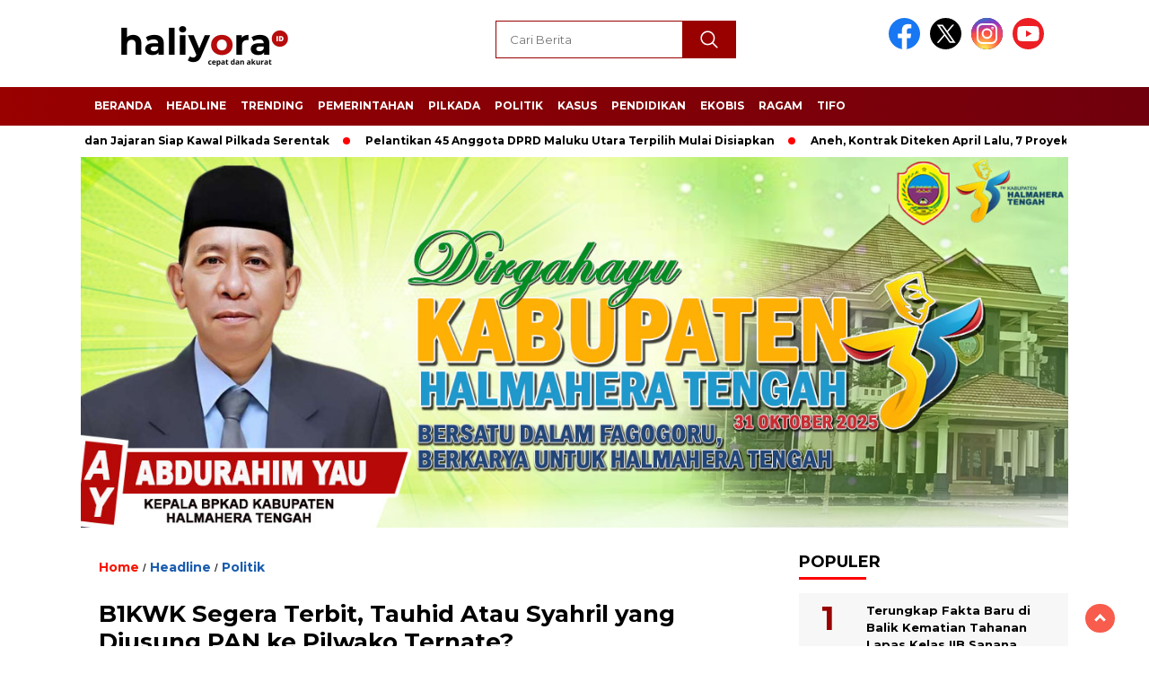

--- FILE ---
content_type: text/html; charset=UTF-8
request_url: https://haliyora.id/2024/07/03/b1kwk-segera-terbit-tauhid-atau-syahril-yang-diusung-pan-ke-pilwako-ternate/3/
body_size: 27330
content:
<!doctype html>
<html class="no-js" lang="id" itemscope itemtype="https://schema.org/BlogPosting" >

<head>
    <meta charset="UTF-8">
    <link href="http://gmpg.org/xfn/11" rel="profile">
    <link href="https://haliyora.id/xmlrpc.php" rel="pingback">
    <meta http-equiv="x-ua-compatible" content="ie=edge">
    <style>
#wpadminbar #wp-admin-bar-wccp_free_top_button .ab-icon:before {
	content: "\f160";
	color: #02CA02;
	top: 3px;
}
#wpadminbar #wp-admin-bar-wccp_free_top_button .ab-icon {
	transform: rotate(45deg);
}
</style>
<meta name='robots' content='index, follow, max-image-preview:large, max-snippet:-1, max-video-preview:-1' />
	<style>img:is([sizes="auto" i], [sizes^="auto," i]) { contain-intrinsic-size: 3000px 1500px }</style>
	
	<!-- This site is optimized with the Yoast SEO plugin v24.8 - https://yoast.com/wordpress/plugins/seo/ -->
	<title>B1KWK Segera Terbit, Tauhid Atau Syahril yang Diusung PAN ke Pilwako Ternate? - Haliyora.id</title>
	<link rel="canonical" href="https://haliyora.id/2024/07/03/b1kwk-segera-terbit-tauhid-atau-syahril-yang-diusung-pan-ke-pilwako-ternate/3/" />
	<link rel="prev" href="https://haliyora.id/2024/07/03/b1kwk-segera-terbit-tauhid-atau-syahril-yang-diusung-pan-ke-pilwako-ternate/2/" />
	<meta property="og:locale" content="id_ID" />
	<meta property="og:type" content="article" />
	<meta property="og:title" content="B1KWK Segera Terbit, Tauhid Atau Syahril yang Diusung PAN ke Pilwako Ternate? - Haliyora.id" />
	<meta property="og:description" content="Menurutnya, indikator untuk menentukan seorang bakal calon mendapatkan&nbsp; rekomendasi B1KWK, salah satunya yaitu melalui hasil survei dan juga konsolidasi partai lain guna mencukupi syarat..." />
	<meta property="og:url" content="https://haliyora.id/2024/07/03/b1kwk-segera-terbit-tauhid-atau-syahril-yang-diusung-pan-ke-pilwako-ternate/" />
	<meta property="og:site_name" content="Haliyora.id" />
	<meta property="article:publisher" content="https://www.facebook.com/haliyoradotid" />
	<meta property="article:published_time" content="2024-07-03T13:02:54+00:00" />
	<meta property="article:modified_time" content="2024-07-03T13:09:10+00:00" />
	<meta property="og:image" content="https://haliyora.id/wp-content/uploads/2024/07/M.-Tauhid-Soleman-dan-Syahril-Abdurajak.jpg" />
	<meta property="og:image:width" content="718" />
	<meta property="og:image:height" content="684" />
	<meta property="og:image:type" content="image/jpeg" />
	<meta name="author" content="Redaksi" />
	<meta name="twitter:card" content="summary_large_image" />
	<meta name="twitter:label1" content="Written by" />
	<meta name="twitter:data1" content="Redaksi" />
	<meta name="twitter:label2" content="Est. reading time" />
	<meta name="twitter:data2" content="2 menit" />
	<script type="application/ld+json" class="yoast-schema-graph">{"@context":"https://schema.org","@graph":[{"@type":"Article","@id":"https://haliyora.id/2024/07/03/b1kwk-segera-terbit-tauhid-atau-syahril-yang-diusung-pan-ke-pilwako-ternate/3/#article","isPartOf":{"@id":"https://haliyora.id/2024/07/03/b1kwk-segera-terbit-tauhid-atau-syahril-yang-diusung-pan-ke-pilwako-ternate/"},"author":{"name":"Redaksi","@id":"https://haliyora.id/#/schema/person/024b9249a49036aa6c576db4e61e2907"},"headline":"B1KWK Segera Terbit, Tauhid Atau Syahril yang Diusung PAN ke Pilwako Ternate?","datePublished":"2024-07-03T13:02:54+00:00","dateModified":"2024-07-03T13:09:10+00:00","mainEntityOfPage":{"@id":"https://haliyora.id/2024/07/03/b1kwk-segera-terbit-tauhid-atau-syahril-yang-diusung-pan-ke-pilwako-ternate/"},"wordCount":238,"commentCount":0,"publisher":{"@id":"https://haliyora.id/#organization"},"image":{"@id":"https://haliyora.id/2024/07/03/b1kwk-segera-terbit-tauhid-atau-syahril-yang-diusung-pan-ke-pilwako-ternate/3/#primaryimage"},"thumbnailUrl":"https://haliyora.id/wp-content/uploads/2024/07/M.-Tauhid-Soleman-dan-Syahril-Abdurajak.jpg","keywords":["B1KWK","Bakal Calon Walikota Ternate","DPW PAN Malut","SURAT TUGAS PARTAI","Syahril Abdurajak","Tauhid Soleman"],"articleSection":["Headline","Politik"],"inLanguage":"id","potentialAction":[{"@type":"CommentAction","name":"Comment","target":["https://haliyora.id/2024/07/03/b1kwk-segera-terbit-tauhid-atau-syahril-yang-diusung-pan-ke-pilwako-ternate/3/#respond"]}]},{"@type":"WebPage","@id":"https://haliyora.id/2024/07/03/b1kwk-segera-terbit-tauhid-atau-syahril-yang-diusung-pan-ke-pilwako-ternate/","url":"https://haliyora.id/2024/07/03/b1kwk-segera-terbit-tauhid-atau-syahril-yang-diusung-pan-ke-pilwako-ternate/3/","name":"B1KWK Segera Terbit, Tauhid Atau Syahril yang Diusung PAN ke Pilwako Ternate? - Haliyora.id","isPartOf":{"@id":"https://haliyora.id/#website"},"primaryImageOfPage":{"@id":"https://haliyora.id/2024/07/03/b1kwk-segera-terbit-tauhid-atau-syahril-yang-diusung-pan-ke-pilwako-ternate/3/#primaryimage"},"image":{"@id":"https://haliyora.id/2024/07/03/b1kwk-segera-terbit-tauhid-atau-syahril-yang-diusung-pan-ke-pilwako-ternate/3/#primaryimage"},"thumbnailUrl":"https://haliyora.id/wp-content/uploads/2024/07/M.-Tauhid-Soleman-dan-Syahril-Abdurajak.jpg","datePublished":"2024-07-03T13:02:54+00:00","dateModified":"2024-07-03T13:09:10+00:00","breadcrumb":{"@id":"https://haliyora.id/2024/07/03/b1kwk-segera-terbit-tauhid-atau-syahril-yang-diusung-pan-ke-pilwako-ternate/3/#breadcrumb"},"inLanguage":"id","potentialAction":[{"@type":"ReadAction","target":["https://haliyora.id/2024/07/03/b1kwk-segera-terbit-tauhid-atau-syahril-yang-diusung-pan-ke-pilwako-ternate/3/"]}]},{"@type":"ImageObject","inLanguage":"id","@id":"https://haliyora.id/2024/07/03/b1kwk-segera-terbit-tauhid-atau-syahril-yang-diusung-pan-ke-pilwako-ternate/3/#primaryimage","url":"https://haliyora.id/wp-content/uploads/2024/07/M.-Tauhid-Soleman-dan-Syahril-Abdurajak.jpg","contentUrl":"https://haliyora.id/wp-content/uploads/2024/07/M.-Tauhid-Soleman-dan-Syahril-Abdurajak.jpg","width":718,"height":684,"caption":"M. Tauhid Soleman dan Syahril Abdurajak"},{"@type":"BreadcrumbList","@id":"https://haliyora.id/2024/07/03/b1kwk-segera-terbit-tauhid-atau-syahril-yang-diusung-pan-ke-pilwako-ternate/3/#breadcrumb","itemListElement":[{"@type":"ListItem","position":1,"name":"Beranda","item":"https://haliyora.id/"},{"@type":"ListItem","position":2,"name":"B1KWK Segera Terbit, Tauhid Atau Syahril yang Diusung PAN ke Pilwako Ternate?"}]},{"@type":"WebSite","@id":"https://haliyora.id/#website","url":"https://haliyora.id/","name":"Haliyora.id","description":"Cepat dan Akurat","publisher":{"@id":"https://haliyora.id/#organization"},"potentialAction":[{"@type":"SearchAction","target":{"@type":"EntryPoint","urlTemplate":"https://haliyora.id/?s={search_term_string}"},"query-input":{"@type":"PropertyValueSpecification","valueRequired":true,"valueName":"search_term_string"}}],"inLanguage":"id"},{"@type":"Organization","@id":"https://haliyora.id/#organization","name":"Haliyora.id","url":"https://haliyora.id/","logo":{"@type":"ImageObject","inLanguage":"id","@id":"https://haliyora.id/#/schema/logo/image/","url":"https://haliyora.id/wp-content/uploads/2023/05/cropped-hliy.png","contentUrl":"https://haliyora.id/wp-content/uploads/2023/05/cropped-hliy.png","width":400,"height":77,"caption":"Haliyora.id"},"image":{"@id":"https://haliyora.id/#/schema/logo/image/"},"sameAs":["https://www.facebook.com/haliyoradotid"]},{"@type":"Person","@id":"https://haliyora.id/#/schema/person/024b9249a49036aa6c576db4e61e2907","name":"Redaksi","image":{"@type":"ImageObject","inLanguage":"id","@id":"https://haliyora.id/#/schema/person/image/","url":"https://secure.gravatar.com/avatar/e466519e7c455d16268de631a9e3ffe05d2df6cd6cfba7882557a3824b308c3c?s=96&d=mm&r=g","contentUrl":"https://secure.gravatar.com/avatar/e466519e7c455d16268de631a9e3ffe05d2df6cd6cfba7882557a3824b308c3c?s=96&d=mm&r=g","caption":"Redaksi"},"sameAs":["https://news.haliyora.id"],"url":"https://haliyora.id/author/admin/"}]}</script>
	<!-- / Yoast SEO plugin. -->


<link rel='dns-prefetch' href='//cdnjs.cloudflare.com' />
<link rel='dns-prefetch' href='//www.googletagmanager.com' />
<link rel='dns-prefetch' href='//fonts.googleapis.com' />
<link rel='dns-prefetch' href='//pagead2.googlesyndication.com' />
<link rel='dns-prefetch' href='//fundingchoicesmessages.google.com' />
<link rel="alternate" type="application/rss+xml" title="Haliyora.id &raquo; Feed" href="https://haliyora.id/feed/" />
<link rel="alternate" type="application/rss+xml" title="Haliyora.id &raquo; Umpan Komentar" href="https://haliyora.id/comments/feed/" />
<script id="wpp-js" src="https://haliyora.id/wp-content/plugins/wordpress-popular-posts/assets/js/wpp.min.js?ver=7.3.0" data-sampling="0" data-sampling-rate="100" data-api-url="https://haliyora.id/wp-json/wordpress-popular-posts" data-post-id="69892" data-token="3cc0cf59c8" data-lang="0" data-debug="0"></script>
<link rel="alternate" type="application/rss+xml" title="Haliyora.id &raquo; B1KWK Segera Terbit, Tauhid Atau Syahril yang Diusung PAN ke Pilwako Ternate? Umpan Komentar" href="https://haliyora.id/2024/07/03/b1kwk-segera-terbit-tauhid-atau-syahril-yang-diusung-pan-ke-pilwako-ternate/feed/" />
<script>
window._wpemojiSettings = {"baseUrl":"https:\/\/s.w.org\/images\/core\/emoji\/15.1.0\/72x72\/","ext":".png","svgUrl":"https:\/\/s.w.org\/images\/core\/emoji\/15.1.0\/svg\/","svgExt":".svg","source":{"concatemoji":"https:\/\/haliyora.id\/wp-includes\/js\/wp-emoji-release.min.js?ver=6.8"}};
/*! This file is auto-generated */
!function(i,n){var o,s,e;function c(e){try{var t={supportTests:e,timestamp:(new Date).valueOf()};sessionStorage.setItem(o,JSON.stringify(t))}catch(e){}}function p(e,t,n){e.clearRect(0,0,e.canvas.width,e.canvas.height),e.fillText(t,0,0);var t=new Uint32Array(e.getImageData(0,0,e.canvas.width,e.canvas.height).data),r=(e.clearRect(0,0,e.canvas.width,e.canvas.height),e.fillText(n,0,0),new Uint32Array(e.getImageData(0,0,e.canvas.width,e.canvas.height).data));return t.every(function(e,t){return e===r[t]})}function u(e,t,n){switch(t){case"flag":return n(e,"\ud83c\udff3\ufe0f\u200d\u26a7\ufe0f","\ud83c\udff3\ufe0f\u200b\u26a7\ufe0f")?!1:!n(e,"\ud83c\uddfa\ud83c\uddf3","\ud83c\uddfa\u200b\ud83c\uddf3")&&!n(e,"\ud83c\udff4\udb40\udc67\udb40\udc62\udb40\udc65\udb40\udc6e\udb40\udc67\udb40\udc7f","\ud83c\udff4\u200b\udb40\udc67\u200b\udb40\udc62\u200b\udb40\udc65\u200b\udb40\udc6e\u200b\udb40\udc67\u200b\udb40\udc7f");case"emoji":return!n(e,"\ud83d\udc26\u200d\ud83d\udd25","\ud83d\udc26\u200b\ud83d\udd25")}return!1}function f(e,t,n){var r="undefined"!=typeof WorkerGlobalScope&&self instanceof WorkerGlobalScope?new OffscreenCanvas(300,150):i.createElement("canvas"),a=r.getContext("2d",{willReadFrequently:!0}),o=(a.textBaseline="top",a.font="600 32px Arial",{});return e.forEach(function(e){o[e]=t(a,e,n)}),o}function t(e){var t=i.createElement("script");t.src=e,t.defer=!0,i.head.appendChild(t)}"undefined"!=typeof Promise&&(o="wpEmojiSettingsSupports",s=["flag","emoji"],n.supports={everything:!0,everythingExceptFlag:!0},e=new Promise(function(e){i.addEventListener("DOMContentLoaded",e,{once:!0})}),new Promise(function(t){var n=function(){try{var e=JSON.parse(sessionStorage.getItem(o));if("object"==typeof e&&"number"==typeof e.timestamp&&(new Date).valueOf()<e.timestamp+604800&&"object"==typeof e.supportTests)return e.supportTests}catch(e){}return null}();if(!n){if("undefined"!=typeof Worker&&"undefined"!=typeof OffscreenCanvas&&"undefined"!=typeof URL&&URL.createObjectURL&&"undefined"!=typeof Blob)try{var e="postMessage("+f.toString()+"("+[JSON.stringify(s),u.toString(),p.toString()].join(",")+"));",r=new Blob([e],{type:"text/javascript"}),a=new Worker(URL.createObjectURL(r),{name:"wpTestEmojiSupports"});return void(a.onmessage=function(e){c(n=e.data),a.terminate(),t(n)})}catch(e){}c(n=f(s,u,p))}t(n)}).then(function(e){for(var t in e)n.supports[t]=e[t],n.supports.everything=n.supports.everything&&n.supports[t],"flag"!==t&&(n.supports.everythingExceptFlag=n.supports.everythingExceptFlag&&n.supports[t]);n.supports.everythingExceptFlag=n.supports.everythingExceptFlag&&!n.supports.flag,n.DOMReady=!1,n.readyCallback=function(){n.DOMReady=!0}}).then(function(){return e}).then(function(){var e;n.supports.everything||(n.readyCallback(),(e=n.source||{}).concatemoji?t(e.concatemoji):e.wpemoji&&e.twemoji&&(t(e.twemoji),t(e.wpemoji)))}))}((window,document),window._wpemojiSettings);
</script>
<link rel='stylesheet' id='menu-icons-extra-css' href='https://haliyora.id/wp-content/plugins/menu-icons/css/extra.min.css?ver=0.13.16' media='all' />
<style id='wp-emoji-styles-inline-css'>

	img.wp-smiley, img.emoji {
		display: inline !important;
		border: none !important;
		box-shadow: none !important;
		height: 1em !important;
		width: 1em !important;
		margin: 0 0.07em !important;
		vertical-align: -0.1em !important;
		background: none !important;
		padding: 0 !important;
	}
</style>
<link rel='stylesheet' id='wp-block-library-css' href='https://haliyora.id/wp-includes/css/dist/block-library/style.min.css?ver=6.8' media='all' />
<style id='classic-theme-styles-inline-css'>
/*! This file is auto-generated */
.wp-block-button__link{color:#fff;background-color:#32373c;border-radius:9999px;box-shadow:none;text-decoration:none;padding:calc(.667em + 2px) calc(1.333em + 2px);font-size:1.125em}.wp-block-file__button{background:#32373c;color:#fff;text-decoration:none}
</style>
<style id='global-styles-inline-css'>
:root{--wp--preset--aspect-ratio--square: 1;--wp--preset--aspect-ratio--4-3: 4/3;--wp--preset--aspect-ratio--3-4: 3/4;--wp--preset--aspect-ratio--3-2: 3/2;--wp--preset--aspect-ratio--2-3: 2/3;--wp--preset--aspect-ratio--16-9: 16/9;--wp--preset--aspect-ratio--9-16: 9/16;--wp--preset--color--black: #000000;--wp--preset--color--cyan-bluish-gray: #abb8c3;--wp--preset--color--white: #ffffff;--wp--preset--color--pale-pink: #f78da7;--wp--preset--color--vivid-red: #cf2e2e;--wp--preset--color--luminous-vivid-orange: #ff6900;--wp--preset--color--luminous-vivid-amber: #fcb900;--wp--preset--color--light-green-cyan: #7bdcb5;--wp--preset--color--vivid-green-cyan: #00d084;--wp--preset--color--pale-cyan-blue: #8ed1fc;--wp--preset--color--vivid-cyan-blue: #0693e3;--wp--preset--color--vivid-purple: #9b51e0;--wp--preset--gradient--vivid-cyan-blue-to-vivid-purple: linear-gradient(135deg,rgba(6,147,227,1) 0%,rgb(155,81,224) 100%);--wp--preset--gradient--light-green-cyan-to-vivid-green-cyan: linear-gradient(135deg,rgb(122,220,180) 0%,rgb(0,208,130) 100%);--wp--preset--gradient--luminous-vivid-amber-to-luminous-vivid-orange: linear-gradient(135deg,rgba(252,185,0,1) 0%,rgba(255,105,0,1) 100%);--wp--preset--gradient--luminous-vivid-orange-to-vivid-red: linear-gradient(135deg,rgba(255,105,0,1) 0%,rgb(207,46,46) 100%);--wp--preset--gradient--very-light-gray-to-cyan-bluish-gray: linear-gradient(135deg,rgb(238,238,238) 0%,rgb(169,184,195) 100%);--wp--preset--gradient--cool-to-warm-spectrum: linear-gradient(135deg,rgb(74,234,220) 0%,rgb(151,120,209) 20%,rgb(207,42,186) 40%,rgb(238,44,130) 60%,rgb(251,105,98) 80%,rgb(254,248,76) 100%);--wp--preset--gradient--blush-light-purple: linear-gradient(135deg,rgb(255,206,236) 0%,rgb(152,150,240) 100%);--wp--preset--gradient--blush-bordeaux: linear-gradient(135deg,rgb(254,205,165) 0%,rgb(254,45,45) 50%,rgb(107,0,62) 100%);--wp--preset--gradient--luminous-dusk: linear-gradient(135deg,rgb(255,203,112) 0%,rgb(199,81,192) 50%,rgb(65,88,208) 100%);--wp--preset--gradient--pale-ocean: linear-gradient(135deg,rgb(255,245,203) 0%,rgb(182,227,212) 50%,rgb(51,167,181) 100%);--wp--preset--gradient--electric-grass: linear-gradient(135deg,rgb(202,248,128) 0%,rgb(113,206,126) 100%);--wp--preset--gradient--midnight: linear-gradient(135deg,rgb(2,3,129) 0%,rgb(40,116,252) 100%);--wp--preset--font-size--small: 13px;--wp--preset--font-size--medium: 20px;--wp--preset--font-size--large: 36px;--wp--preset--font-size--x-large: 42px;--wp--preset--spacing--20: 0.44rem;--wp--preset--spacing--30: 0.67rem;--wp--preset--spacing--40: 1rem;--wp--preset--spacing--50: 1.5rem;--wp--preset--spacing--60: 2.25rem;--wp--preset--spacing--70: 3.38rem;--wp--preset--spacing--80: 5.06rem;--wp--preset--shadow--natural: 6px 6px 9px rgba(0, 0, 0, 0.2);--wp--preset--shadow--deep: 12px 12px 50px rgba(0, 0, 0, 0.4);--wp--preset--shadow--sharp: 6px 6px 0px rgba(0, 0, 0, 0.2);--wp--preset--shadow--outlined: 6px 6px 0px -3px rgba(255, 255, 255, 1), 6px 6px rgba(0, 0, 0, 1);--wp--preset--shadow--crisp: 6px 6px 0px rgba(0, 0, 0, 1);}:where(.is-layout-flex){gap: 0.5em;}:where(.is-layout-grid){gap: 0.5em;}body .is-layout-flex{display: flex;}.is-layout-flex{flex-wrap: wrap;align-items: center;}.is-layout-flex > :is(*, div){margin: 0;}body .is-layout-grid{display: grid;}.is-layout-grid > :is(*, div){margin: 0;}:where(.wp-block-columns.is-layout-flex){gap: 2em;}:where(.wp-block-columns.is-layout-grid){gap: 2em;}:where(.wp-block-post-template.is-layout-flex){gap: 1.25em;}:where(.wp-block-post-template.is-layout-grid){gap: 1.25em;}.has-black-color{color: var(--wp--preset--color--black) !important;}.has-cyan-bluish-gray-color{color: var(--wp--preset--color--cyan-bluish-gray) !important;}.has-white-color{color: var(--wp--preset--color--white) !important;}.has-pale-pink-color{color: var(--wp--preset--color--pale-pink) !important;}.has-vivid-red-color{color: var(--wp--preset--color--vivid-red) !important;}.has-luminous-vivid-orange-color{color: var(--wp--preset--color--luminous-vivid-orange) !important;}.has-luminous-vivid-amber-color{color: var(--wp--preset--color--luminous-vivid-amber) !important;}.has-light-green-cyan-color{color: var(--wp--preset--color--light-green-cyan) !important;}.has-vivid-green-cyan-color{color: var(--wp--preset--color--vivid-green-cyan) !important;}.has-pale-cyan-blue-color{color: var(--wp--preset--color--pale-cyan-blue) !important;}.has-vivid-cyan-blue-color{color: var(--wp--preset--color--vivid-cyan-blue) !important;}.has-vivid-purple-color{color: var(--wp--preset--color--vivid-purple) !important;}.has-black-background-color{background-color: var(--wp--preset--color--black) !important;}.has-cyan-bluish-gray-background-color{background-color: var(--wp--preset--color--cyan-bluish-gray) !important;}.has-white-background-color{background-color: var(--wp--preset--color--white) !important;}.has-pale-pink-background-color{background-color: var(--wp--preset--color--pale-pink) !important;}.has-vivid-red-background-color{background-color: var(--wp--preset--color--vivid-red) !important;}.has-luminous-vivid-orange-background-color{background-color: var(--wp--preset--color--luminous-vivid-orange) !important;}.has-luminous-vivid-amber-background-color{background-color: var(--wp--preset--color--luminous-vivid-amber) !important;}.has-light-green-cyan-background-color{background-color: var(--wp--preset--color--light-green-cyan) !important;}.has-vivid-green-cyan-background-color{background-color: var(--wp--preset--color--vivid-green-cyan) !important;}.has-pale-cyan-blue-background-color{background-color: var(--wp--preset--color--pale-cyan-blue) !important;}.has-vivid-cyan-blue-background-color{background-color: var(--wp--preset--color--vivid-cyan-blue) !important;}.has-vivid-purple-background-color{background-color: var(--wp--preset--color--vivid-purple) !important;}.has-black-border-color{border-color: var(--wp--preset--color--black) !important;}.has-cyan-bluish-gray-border-color{border-color: var(--wp--preset--color--cyan-bluish-gray) !important;}.has-white-border-color{border-color: var(--wp--preset--color--white) !important;}.has-pale-pink-border-color{border-color: var(--wp--preset--color--pale-pink) !important;}.has-vivid-red-border-color{border-color: var(--wp--preset--color--vivid-red) !important;}.has-luminous-vivid-orange-border-color{border-color: var(--wp--preset--color--luminous-vivid-orange) !important;}.has-luminous-vivid-amber-border-color{border-color: var(--wp--preset--color--luminous-vivid-amber) !important;}.has-light-green-cyan-border-color{border-color: var(--wp--preset--color--light-green-cyan) !important;}.has-vivid-green-cyan-border-color{border-color: var(--wp--preset--color--vivid-green-cyan) !important;}.has-pale-cyan-blue-border-color{border-color: var(--wp--preset--color--pale-cyan-blue) !important;}.has-vivid-cyan-blue-border-color{border-color: var(--wp--preset--color--vivid-cyan-blue) !important;}.has-vivid-purple-border-color{border-color: var(--wp--preset--color--vivid-purple) !important;}.has-vivid-cyan-blue-to-vivid-purple-gradient-background{background: var(--wp--preset--gradient--vivid-cyan-blue-to-vivid-purple) !important;}.has-light-green-cyan-to-vivid-green-cyan-gradient-background{background: var(--wp--preset--gradient--light-green-cyan-to-vivid-green-cyan) !important;}.has-luminous-vivid-amber-to-luminous-vivid-orange-gradient-background{background: var(--wp--preset--gradient--luminous-vivid-amber-to-luminous-vivid-orange) !important;}.has-luminous-vivid-orange-to-vivid-red-gradient-background{background: var(--wp--preset--gradient--luminous-vivid-orange-to-vivid-red) !important;}.has-very-light-gray-to-cyan-bluish-gray-gradient-background{background: var(--wp--preset--gradient--very-light-gray-to-cyan-bluish-gray) !important;}.has-cool-to-warm-spectrum-gradient-background{background: var(--wp--preset--gradient--cool-to-warm-spectrum) !important;}.has-blush-light-purple-gradient-background{background: var(--wp--preset--gradient--blush-light-purple) !important;}.has-blush-bordeaux-gradient-background{background: var(--wp--preset--gradient--blush-bordeaux) !important;}.has-luminous-dusk-gradient-background{background: var(--wp--preset--gradient--luminous-dusk) !important;}.has-pale-ocean-gradient-background{background: var(--wp--preset--gradient--pale-ocean) !important;}.has-electric-grass-gradient-background{background: var(--wp--preset--gradient--electric-grass) !important;}.has-midnight-gradient-background{background: var(--wp--preset--gradient--midnight) !important;}.has-small-font-size{font-size: var(--wp--preset--font-size--small) !important;}.has-medium-font-size{font-size: var(--wp--preset--font-size--medium) !important;}.has-large-font-size{font-size: var(--wp--preset--font-size--large) !important;}.has-x-large-font-size{font-size: var(--wp--preset--font-size--x-large) !important;}
:where(.wp-block-post-template.is-layout-flex){gap: 1.25em;}:where(.wp-block-post-template.is-layout-grid){gap: 1.25em;}
:where(.wp-block-columns.is-layout-flex){gap: 2em;}:where(.wp-block-columns.is-layout-grid){gap: 2em;}
:root :where(.wp-block-pullquote){font-size: 1.5em;line-height: 1.6;}
</style>
<link rel='stylesheet' id='lbwps-styles-photoswipe5-main-css' href='https://haliyora.id/wp-content/plugins/lightbox-photoswipe/assets/ps5/styles/main.css?ver=5.6.1' media='all' />
<link rel='stylesheet' id='wordpress-popular-posts-css-css' href='https://haliyora.id/wp-content/plugins/wordpress-popular-posts/assets/css/wpp.css?ver=7.3.0' media='all' />
<link rel='stylesheet' id='styleku-css' href='https://haliyora.id/wp-content/themes/nomina/style.css?ver=1.7' media='all' />
<link rel='stylesheet' id='lightslidercss-css' href='https://haliyora.id/wp-content/themes/nomina/css/lightslider.min.css?ver=1.1' media='all' />
<link rel='stylesheet' id='flexslidercss-css' href='https://haliyora.id/wp-content/themes/nomina/css/flexslider.css?ver=1.1' media='all' />
<link rel='stylesheet' id='owlcss-css' href='https://haliyora.id/wp-content/themes/nomina/css/owl.carousel.min.css?ver=2.1' media='all' />
<link rel='stylesheet' id='swiper-css-css' href='https://cdnjs.cloudflare.com/ajax/libs/Swiper/11.0.5/swiper-bundle.css?ver=11.0.5' media='all' />
<link crossorigin="anonymous" rel='stylesheet' id='google-fonts-css' href='https://fonts.googleapis.com/css2?family=Montserrat:ital,wght@0,400;0,700;1,400;1,700&#038;display=swap' media='all' />
<script src="https://haliyora.id/wp-includes/js/jquery/jquery.min.js?ver=3.7.1" id="jquery-core-js"></script>
<script src="https://haliyora.id/wp-includes/js/jquery/jquery-migrate.min.js?ver=3.4.1" id="jquery-migrate-js"></script>
<script src="https://haliyora.id/wp-content/themes/nomina/js/owl.carousel.min.js?ver=1" id="owljs-js"></script>
<script src="https://haliyora.id/wp-content/themes/nomina/js/lightslider.min.js?ver=6.8" id="lightslider-js"></script>
<script src="https://cdnjs.cloudflare.com/ajax/libs/Swiper/11.0.5/swiper-bundle.min.js?ver=11.0.5" id="script-swipe-js"></script>

<!-- Google tag (gtag.js) snippet added by Site Kit -->

<!-- Google Analytics snippet added by Site Kit -->
<script src="https://www.googletagmanager.com/gtag/js?id=GT-NCN2LN5" id="google_gtagjs-js" async></script>
<script id="google_gtagjs-js-after">
window.dataLayer = window.dataLayer || [];function gtag(){dataLayer.push(arguments);}
gtag("set","linker",{"domains":["haliyora.id"]});
gtag("js", new Date());
gtag("set", "developer_id.dZTNiMT", true);
gtag("config", "GT-NCN2LN5");
</script>

<!-- End Google tag (gtag.js) snippet added by Site Kit -->

<!-- OG: 3.2.3 -->
<meta property="og:image" content="https://haliyora.id/wp-content/uploads/2024/07/M.-Tauhid-Soleman-dan-Syahril-Abdurajak.jpg"><meta property="og:image:secure_url" content="https://haliyora.id/wp-content/uploads/2024/07/M.-Tauhid-Soleman-dan-Syahril-Abdurajak.jpg"><meta property="og:image:width" content="718"><meta property="og:image:height" content="684"><meta property="og:image:alt" content="M. Tauhid Soleman dan Syahril Abdurajak"><meta property="og:image:type" content="image/jpeg"><meta property="og:description" content="Ternate, Maluku Utara- Perebutan rekomendasi partai politik (parpol) bagi bakal calon yang maju di Pilwako Ternate pada November nanti dipastikan ketat. Ini karena parpol merupakan kendaraan politik tak terkecuali Partai Amanat Nasional (PAN) untuk bakal calon yang berkontestasi di pesta demokrasi lima tahunan itu. Di Maluku Utara, PAN merupakan salah satu parpol yang menjadi incaran..."><meta property="og:type" content="article"><meta property="og:locale" content="id"><meta property="og:site_name" content="Haliyora.id"><meta property="og:title" content="B1KWK Segera Terbit, Tauhid Atau Syahril yang Diusung PAN ke Pilwako Ternate?"><meta property="og:url" content="https://haliyora.id/2024/07/03/b1kwk-segera-terbit-tauhid-atau-syahril-yang-diusung-pan-ke-pilwako-ternate/"><meta property="og:updated_time" content="2024-07-03T22:09:10+09:00">
<meta property="article:tag" content="B1KWK"><meta property="article:tag" content="Bakal Calon Walikota Ternate"><meta property="article:tag" content="DPW PAN Malut"><meta property="article:tag" content="SURAT TUGAS PARTAI"><meta property="article:tag" content="Syahril Abdurajak"><meta property="article:tag" content="Tauhid Soleman"><meta property="article:published_time" content="2024-07-03T13:02:54+00:00"><meta property="article:modified_time" content="2024-07-03T13:09:10+00:00"><meta property="article:section" content="Headline"><meta property="article:section" content="Politik"><meta property="article:author:username" content="Redaksi">
<meta property="twitter:partner" content="ogwp"><meta property="twitter:card" content="summary_large_image"><meta property="twitter:image" content="https://haliyora.id/wp-content/uploads/2024/07/M.-Tauhid-Soleman-dan-Syahril-Abdurajak.jpg"><meta property="twitter:image:alt" content="M. Tauhid Soleman dan Syahril Abdurajak"><meta property="twitter:title" content="B1KWK Segera Terbit, Tauhid Atau Syahril yang Diusung PAN ke Pilwako Ternate?"><meta property="twitter:description" content="Ternate, Maluku Utara- Perebutan rekomendasi partai politik (parpol) bagi bakal calon yang maju di Pilwako Ternate pada November nanti dipastikan ketat. Ini karena parpol merupakan kendaraan..."><meta property="twitter:url" content="https://haliyora.id/2024/07/03/b1kwk-segera-terbit-tauhid-atau-syahril-yang-diusung-pan-ke-pilwako-ternate/">
<meta itemprop="image" content="https://haliyora.id/wp-content/uploads/2024/07/M.-Tauhid-Soleman-dan-Syahril-Abdurajak.jpg"><meta itemprop="name" content="B1KWK Segera Terbit, Tauhid Atau Syahril yang Diusung PAN ke Pilwako Ternate?"><meta itemprop="description" content="Ternate, Maluku Utara- Perebutan rekomendasi partai politik (parpol) bagi bakal calon yang maju di Pilwako Ternate pada November nanti dipastikan ketat. Ini karena parpol merupakan kendaraan politik tak terkecuali Partai Amanat Nasional (PAN) untuk bakal calon yang berkontestasi di pesta demokrasi lima tahunan itu. Di Maluku Utara, PAN merupakan salah satu parpol yang menjadi incaran..."><meta itemprop="datePublished" content="2024-07-03"><meta itemprop="dateModified" content="2024-07-03T13:09:10+00:00"><meta itemprop="author" content="Redaksi"><meta itemprop="tagline" content="Cepat dan Akurat">
<meta property="profile:username" content="Redaksi">
<!-- /OG -->

<link rel="https://api.w.org/" href="https://haliyora.id/wp-json/" /><link rel="alternate" title="JSON" type="application/json" href="https://haliyora.id/wp-json/wp/v2/posts/69892" /><link rel="EditURI" type="application/rsd+xml" title="RSD" href="https://haliyora.id/xmlrpc.php?rsd" />
<link rel='shortlink' href='https://haliyora.id/?p=69892' />
<link rel="alternate" title="oEmbed (JSON)" type="application/json+oembed" href="https://haliyora.id/wp-json/oembed/1.0/embed?url=https%3A%2F%2Fhaliyora.id%2F2024%2F07%2F03%2Fb1kwk-segera-terbit-tauhid-atau-syahril-yang-diusung-pan-ke-pilwako-ternate%2F" />
<link rel="alternate" title="oEmbed (XML)" type="text/xml+oembed" href="https://haliyora.id/wp-json/oembed/1.0/embed?url=https%3A%2F%2Fhaliyora.id%2F2024%2F07%2F03%2Fb1kwk-segera-terbit-tauhid-atau-syahril-yang-diusung-pan-ke-pilwako-ternate%2F&#038;format=xml" />
<meta name="generator" content="Site Kit by Google 1.149.1" /><script id="wpcp_disable_selection" type="text/javascript">
var image_save_msg='You are not allowed to save images!';
	var no_menu_msg='Context Menu disabled!';
	var smessage = "Konten diproteksi !!";

function disableEnterKey(e)
{
	var elemtype = e.target.tagName;
	
	elemtype = elemtype.toUpperCase();
	
	if (elemtype == "TEXT" || elemtype == "TEXTAREA" || elemtype == "INPUT" || elemtype == "PASSWORD" || elemtype == "SELECT" || elemtype == "OPTION" || elemtype == "EMBED")
	{
		elemtype = 'TEXT';
	}
	
	if (e.ctrlKey){
     var key;
     if(window.event)
          key = window.event.keyCode;     //IE
     else
          key = e.which;     //firefox (97)
    //if (key != 17) alert(key);
     if (elemtype!= 'TEXT' && (key == 97 || key == 65 || key == 67 || key == 99 || key == 88 || key == 120 || key == 26 || key == 85  || key == 86 || key == 83 || key == 43 || key == 73))
     {
		if(wccp_free_iscontenteditable(e)) return true;
		show_wpcp_message('You are not allowed to copy content or view source');
		return false;
     }else
     	return true;
     }
}


/*For contenteditable tags*/
function wccp_free_iscontenteditable(e)
{
	var e = e || window.event; // also there is no e.target property in IE. instead IE uses window.event.srcElement
  	
	var target = e.target || e.srcElement;

	var elemtype = e.target.nodeName;
	
	elemtype = elemtype.toUpperCase();
	
	var iscontenteditable = "false";
		
	if(typeof target.getAttribute!="undefined" ) iscontenteditable = target.getAttribute("contenteditable"); // Return true or false as string
	
	var iscontenteditable2 = false;
	
	if(typeof target.isContentEditable!="undefined" ) iscontenteditable2 = target.isContentEditable; // Return true or false as boolean

	if(target.parentElement.isContentEditable) iscontenteditable2 = true;
	
	if (iscontenteditable == "true" || iscontenteditable2 == true)
	{
		if(typeof target.style!="undefined" ) target.style.cursor = "text";
		
		return true;
	}
}

////////////////////////////////////
function disable_copy(e)
{	
	var e = e || window.event; // also there is no e.target property in IE. instead IE uses window.event.srcElement
	
	var elemtype = e.target.tagName;
	
	elemtype = elemtype.toUpperCase();
	
	if (elemtype == "TEXT" || elemtype == "TEXTAREA" || elemtype == "INPUT" || elemtype == "PASSWORD" || elemtype == "SELECT" || elemtype == "OPTION" || elemtype == "EMBED")
	{
		elemtype = 'TEXT';
	}
	
	if(wccp_free_iscontenteditable(e)) return true;
	
	var isSafari = /Safari/.test(navigator.userAgent) && /Apple Computer/.test(navigator.vendor);
	
	var checker_IMG = '';
	if (elemtype == "IMG" && checker_IMG == 'checked' && e.detail >= 2) {show_wpcp_message(alertMsg_IMG);return false;}
	if (elemtype != "TEXT")
	{
		if (smessage !== "" && e.detail == 2)
			show_wpcp_message(smessage);
		
		if (isSafari)
			return true;
		else
			return false;
	}	
}

//////////////////////////////////////////
function disable_copy_ie()
{
	var e = e || window.event;
	var elemtype = window.event.srcElement.nodeName;
	elemtype = elemtype.toUpperCase();
	if(wccp_free_iscontenteditable(e)) return true;
	if (elemtype == "IMG") {show_wpcp_message(alertMsg_IMG);return false;}
	if (elemtype != "TEXT" && elemtype != "TEXTAREA" && elemtype != "INPUT" && elemtype != "PASSWORD" && elemtype != "SELECT" && elemtype != "OPTION" && elemtype != "EMBED")
	{
		return false;
	}
}	
function reEnable()
{
	return true;
}
document.onkeydown = disableEnterKey;
document.onselectstart = disable_copy_ie;
if(navigator.userAgent.indexOf('MSIE')==-1)
{
	document.onmousedown = disable_copy;
	document.onclick = reEnable;
}
function disableSelection(target)
{
    //For IE This code will work
    if (typeof target.onselectstart!="undefined")
    target.onselectstart = disable_copy_ie;
    
    //For Firefox This code will work
    else if (typeof target.style.MozUserSelect!="undefined")
    {target.style.MozUserSelect="none";}
    
    //All other  (ie: Opera) This code will work
    else
    target.onmousedown=function(){return false}
    target.style.cursor = "default";
}
//Calling the JS function directly just after body load
window.onload = function(){disableSelection(document.body);};

//////////////////special for safari Start////////////////
var onlongtouch;
var timer;
var touchduration = 1000; //length of time we want the user to touch before we do something

var elemtype = "";
function touchstart(e) {
	var e = e || window.event;
  // also there is no e.target property in IE.
  // instead IE uses window.event.srcElement
  	var target = e.target || e.srcElement;
	
	elemtype = window.event.srcElement.nodeName;
	
	elemtype = elemtype.toUpperCase();
	
	if(!wccp_pro_is_passive()) e.preventDefault();
	if (!timer) {
		timer = setTimeout(onlongtouch, touchduration);
	}
}

function touchend() {
    //stops short touches from firing the event
    if (timer) {
        clearTimeout(timer);
        timer = null;
    }
	onlongtouch();
}

onlongtouch = function(e) { //this will clear the current selection if anything selected
	
	if (elemtype != "TEXT" && elemtype != "TEXTAREA" && elemtype != "INPUT" && elemtype != "PASSWORD" && elemtype != "SELECT" && elemtype != "EMBED" && elemtype != "OPTION")	
	{
		if (window.getSelection) {
			if (window.getSelection().empty) {  // Chrome
			window.getSelection().empty();
			} else if (window.getSelection().removeAllRanges) {  // Firefox
			window.getSelection().removeAllRanges();
			}
		} else if (document.selection) {  // IE?
			document.selection.empty();
		}
		return false;
	}
};

document.addEventListener("DOMContentLoaded", function(event) { 
    window.addEventListener("touchstart", touchstart, false);
    window.addEventListener("touchend", touchend, false);
});

function wccp_pro_is_passive() {

  var cold = false,
  hike = function() {};

  try {
	  const object1 = {};
  var aid = Object.defineProperty(object1, 'passive', {
  get() {cold = true}
  });
  window.addEventListener('test', hike, aid);
  window.removeEventListener('test', hike, aid);
  } catch (e) {}

  return cold;
}
/*special for safari End*/
</script>
<script id="wpcp_disable_Right_Click" type="text/javascript">
document.ondragstart = function() { return false;}
	function nocontext(e) {
	   return false;
	}
	document.oncontextmenu = nocontext;
</script>
<style>
.unselectable
{
-moz-user-select:none;
-webkit-user-select:none;
cursor: default;
}
html
{
-webkit-touch-callout: none;
-webkit-user-select: none;
-khtml-user-select: none;
-moz-user-select: none;
-ms-user-select: none;
user-select: none;
-webkit-tap-highlight-color: rgba(0,0,0,0);
}
</style>
<script id="wpcp_css_disable_selection" type="text/javascript">
var e = document.getElementsByTagName('body')[0];
if(e)
{
	e.setAttribute('unselectable',"on");
}
</script>
            <style id="wpp-loading-animation-styles">@-webkit-keyframes bgslide{from{background-position-x:0}to{background-position-x:-200%}}@keyframes bgslide{from{background-position-x:0}to{background-position-x:-200%}}.wpp-widget-block-placeholder,.wpp-shortcode-placeholder{margin:0 auto;width:60px;height:3px;background:#dd3737;background:linear-gradient(90deg,#dd3737 0%,#571313 10%,#dd3737 100%);background-size:200% auto;border-radius:3px;-webkit-animation:bgslide 1s infinite linear;animation:bgslide 1s infinite linear}</style>
                     <style>
             .menu-utama > li > a, .headline-judul a, .news-feed-judul, .news-feed-judul-block, .news-feed-list .kategori, .judul-sidebar-right, .judul-sidebar-left, .judul-sidebar-single, .single-kategori a span, .judul-label-kategori span, .kategori-mobile, .category-kategori a, .wpp-list > li > a, .recent-post-widget a, .page-numbers, .menu-bawah li a, #category-content h2 a, .category-text-wrap, .judul-label-kategori, .category-kategori, .headline-label, .search-form .search-field, .recent-post-widget .waktu, .single-kategori a, #single-content h1, .tanggal-single, .related-post-wrap, .caption-photo, .tagname, .tagname a, .footer-copyright, .judul-berita-pilihan, .kategori-berita-pilihan, #berita-pilihan h2 a, #page-content h1, .judul-berita-rekomendasi, .kategori-berita-rekomendasi, #berita-rekomendasi h2, .mobile-berita-terbaru .berita-terbaru, .judul-berita-terbaru a, .mobile-kategori-berita-terbaru, .tanggal-berita-terbaru, .news-feed-text-block .tanggal, .menu-utama > li > ul.sub-menu > li a, .mobile-menu-kiri li a, .judul-headline, a.slider-kategori, a.judul-slider, .judul-thumbnail, .alamat, .before-widget, .before-widget select, .before-widget ul li a, .before-widget ul li, .nama-penulis, .desktop-berita-terbaru .berita-terbaru, .desktop-berita-terbaru-box p, .desktop-kategori-berita-terbaru, .error404 p, .headline-label-mobile-dua, h2.headline-judul-mobile-dua a, .wrap-text-headline-dua .tanggal, .judul-berita-pilihan, .before-widget h2, .judul-sidebar-right, .judul-sidebar-single, .marquee-baru a, .marquee-baru .inner a, .headline-tiga-text-wrap-mobile h2 a, .totalpembaca, h2.headline-judul-mobile a, .headline-label-mobile, .menu-network-wrap, .network-title, .menu-network-wrap a { 
    font-family: 'Montserrat', sans-serif; }  
             
.single-article-text, .single-article-text p { 
    font-family: 'Arial', sans-serif; 
    font-size: 17px; }    
             
#single-content figcaption.wp-element-caption, .wp-caption, .caption-photo, .caption-photo-buka-tutup {
      font-family: 'Arial', sans-serif; 
             }

        
                     
.menu-utama > li > a, .menu-bawah > li > a, .menu-utama > li > ul.sub-menu > li a { 
    font-size: 
    12px; }
             
             
                 .menu-utama { text-align: left; }
                     
                          #single-content h1 { text-align: left}
             
             
    .single-kategori { text-align: left; }
    
                             .fluid-nav, footer, .scroll-to-continue, .ad-middle .ad-title, .ad-middle .scroll-to-resume, .tagname span, .tagname a:hover, .headline-tiga-text-wrap-mobile {background: rgb(153,0,0);
background: linear-gradient(90deg, rgba(153,0,0,1) 0%, rgba(112,0,13,1) 100%);} 
.menu-utama { background: transparent;}
.nama-penulis a, single-kategori a, .single-article-text p a, .single-article-text h1 a, .single-article-text h2 a, .single-article-text h3 a, .single-article-text h4 a, .single-article-text h5 a, .single-article-text h6 a, .single-article-text ul li a, .single-article-text ol li a, .single-article-text div a, .single-article-text a, .judul-desktop-berita-terbaru:hover, .wpp-list > li > a.wpp-post-title:before, .recent-post-widget a:hover {color: #990000 }
.search-submit, .menu-utama > li > ul.sub-menu, .nav-links .current, .page-numbers:hover, .menu-utama > li > a:hover, .page-link-wrap span.current, .page-link-wrap a:hover {background: #990000 }
.search-submit, .search-form .search-field, .mobile-menu-kiri-wrap form.search-form, .page-link-wrap span.current, a.post-page-numbers {border-color: #990000}
.line-satu, .line-dua, .line-tiga {background: #990000 }
.menu-utama > .current-menu-item > a {background-color: #7a0000}
footer { border-color: #7a0000}
.menu-utama > li > ul.sub-menu {border-color: #7a0000 }
                    
    
             
             
         </style>
    
<!-- Google AdSense meta tags added by Site Kit -->
<meta name="google-adsense-platform-account" content="ca-host-pub-2644536267352236">
<meta name="google-adsense-platform-domain" content="sitekit.withgoogle.com">
<!-- End Google AdSense meta tags added by Site Kit -->
<link rel="amphtml" href="https://haliyora.id/2024/07/03/b1kwk-segera-terbit-tauhid-atau-syahril-yang-diusung-pan-ke-pilwako-ternate/3/?amp">
<!-- Google AdSense snippet added by Site Kit -->
<script async src="https://pagead2.googlesyndication.com/pagead/js/adsbygoogle.js?client=ca-pub-2982592003026995&amp;host=ca-host-pub-2644536267352236" crossorigin="anonymous"></script>

<!-- End Google AdSense snippet added by Site Kit -->

<!-- Google AdSense Ad Blocking Recovery snippet added by Site Kit -->
<script async src="https://fundingchoicesmessages.google.com/i/pub-2982592003026995?ers=1"></script><script>(function() {function signalGooglefcPresent() {if (!window.frames['googlefcPresent']) {if (document.body) {const iframe = document.createElement('iframe'); iframe.style = 'width: 0; height: 0; border: none; z-index: -1000; left: -1000px; top: -1000px;'; iframe.style.display = 'none'; iframe.name = 'googlefcPresent'; document.body.appendChild(iframe);} else {setTimeout(signalGooglefcPresent, 0);}}}signalGooglefcPresent();})();</script>
<!-- End Google AdSense Ad Blocking Recovery snippet added by Site Kit -->

<!-- Google AdSense Ad Blocking Recovery Error Protection snippet added by Site Kit -->
<script>(function(){'use strict';function aa(a){var b=0;return function(){return b<a.length?{done:!1,value:a[b++]}:{done:!0}}}var ba=typeof Object.defineProperties=="function"?Object.defineProperty:function(a,b,c){if(a==Array.prototype||a==Object.prototype)return a;a[b]=c.value;return a};
function ca(a){a=["object"==typeof globalThis&&globalThis,a,"object"==typeof window&&window,"object"==typeof self&&self,"object"==typeof global&&global];for(var b=0;b<a.length;++b){var c=a[b];if(c&&c.Math==Math)return c}throw Error("Cannot find global object");}var da=ca(this);function l(a,b){if(b)a:{var c=da;a=a.split(".");for(var d=0;d<a.length-1;d++){var e=a[d];if(!(e in c))break a;c=c[e]}a=a[a.length-1];d=c[a];b=b(d);b!=d&&b!=null&&ba(c,a,{configurable:!0,writable:!0,value:b})}}
function ea(a){return a.raw=a}function n(a){var b=typeof Symbol!="undefined"&&Symbol.iterator&&a[Symbol.iterator];if(b)return b.call(a);if(typeof a.length=="number")return{next:aa(a)};throw Error(String(a)+" is not an iterable or ArrayLike");}function fa(a){for(var b,c=[];!(b=a.next()).done;)c.push(b.value);return c}var ha=typeof Object.create=="function"?Object.create:function(a){function b(){}b.prototype=a;return new b},p;
if(typeof Object.setPrototypeOf=="function")p=Object.setPrototypeOf;else{var q;a:{var ja={a:!0},ka={};try{ka.__proto__=ja;q=ka.a;break a}catch(a){}q=!1}p=q?function(a,b){a.__proto__=b;if(a.__proto__!==b)throw new TypeError(a+" is not extensible");return a}:null}var la=p;
function t(a,b){a.prototype=ha(b.prototype);a.prototype.constructor=a;if(la)la(a,b);else for(var c in b)if(c!="prototype")if(Object.defineProperties){var d=Object.getOwnPropertyDescriptor(b,c);d&&Object.defineProperty(a,c,d)}else a[c]=b[c];a.A=b.prototype}function ma(){for(var a=Number(this),b=[],c=a;c<arguments.length;c++)b[c-a]=arguments[c];return b}l("Object.is",function(a){return a?a:function(b,c){return b===c?b!==0||1/b===1/c:b!==b&&c!==c}});
l("Array.prototype.includes",function(a){return a?a:function(b,c){var d=this;d instanceof String&&(d=String(d));var e=d.length;c=c||0;for(c<0&&(c=Math.max(c+e,0));c<e;c++){var f=d[c];if(f===b||Object.is(f,b))return!0}return!1}});
l("String.prototype.includes",function(a){return a?a:function(b,c){if(this==null)throw new TypeError("The 'this' value for String.prototype.includes must not be null or undefined");if(b instanceof RegExp)throw new TypeError("First argument to String.prototype.includes must not be a regular expression");return this.indexOf(b,c||0)!==-1}});l("Number.MAX_SAFE_INTEGER",function(){return 9007199254740991});
l("Number.isFinite",function(a){return a?a:function(b){return typeof b!=="number"?!1:!isNaN(b)&&b!==Infinity&&b!==-Infinity}});l("Number.isInteger",function(a){return a?a:function(b){return Number.isFinite(b)?b===Math.floor(b):!1}});l("Number.isSafeInteger",function(a){return a?a:function(b){return Number.isInteger(b)&&Math.abs(b)<=Number.MAX_SAFE_INTEGER}});
l("Math.trunc",function(a){return a?a:function(b){b=Number(b);if(isNaN(b)||b===Infinity||b===-Infinity||b===0)return b;var c=Math.floor(Math.abs(b));return b<0?-c:c}});/*

 Copyright The Closure Library Authors.
 SPDX-License-Identifier: Apache-2.0
*/
var u=this||self;function v(a,b){a:{var c=["CLOSURE_FLAGS"];for(var d=u,e=0;e<c.length;e++)if(d=d[c[e]],d==null){c=null;break a}c=d}a=c&&c[a];return a!=null?a:b}function w(a){return a};function na(a){u.setTimeout(function(){throw a;},0)};var oa=v(610401301,!1),pa=v(188588736,!0),qa=v(645172343,v(1,!0));var x,ra=u.navigator;x=ra?ra.userAgentData||null:null;function z(a){return oa?x?x.brands.some(function(b){return(b=b.brand)&&b.indexOf(a)!=-1}):!1:!1}function A(a){var b;a:{if(b=u.navigator)if(b=b.userAgent)break a;b=""}return b.indexOf(a)!=-1};function B(){return oa?!!x&&x.brands.length>0:!1}function C(){return B()?z("Chromium"):(A("Chrome")||A("CriOS"))&&!(B()?0:A("Edge"))||A("Silk")};var sa=B()?!1:A("Trident")||A("MSIE");!A("Android")||C();C();A("Safari")&&(C()||(B()?0:A("Coast"))||(B()?0:A("Opera"))||(B()?0:A("Edge"))||(B()?z("Microsoft Edge"):A("Edg/"))||B()&&z("Opera"));var ta={},D=null;var ua=typeof Uint8Array!=="undefined",va=!sa&&typeof btoa==="function";var wa;function E(){return typeof BigInt==="function"};var F=typeof Symbol==="function"&&typeof Symbol()==="symbol";function xa(a){return typeof Symbol==="function"&&typeof Symbol()==="symbol"?Symbol():a}var G=xa(),ya=xa("2ex");var za=F?function(a,b){a[G]|=b}:function(a,b){a.g!==void 0?a.g|=b:Object.defineProperties(a,{g:{value:b,configurable:!0,writable:!0,enumerable:!1}})},H=F?function(a){return a[G]|0}:function(a){return a.g|0},I=F?function(a){return a[G]}:function(a){return a.g},J=F?function(a,b){a[G]=b}:function(a,b){a.g!==void 0?a.g=b:Object.defineProperties(a,{g:{value:b,configurable:!0,writable:!0,enumerable:!1}})};function Aa(a,b){J(b,(a|0)&-14591)}function Ba(a,b){J(b,(a|34)&-14557)};var K={},Ca={};function Da(a){return!(!a||typeof a!=="object"||a.g!==Ca)}function Ea(a){return a!==null&&typeof a==="object"&&!Array.isArray(a)&&a.constructor===Object}function L(a,b,c){if(!Array.isArray(a)||a.length)return!1;var d=H(a);if(d&1)return!0;if(!(b&&(Array.isArray(b)?b.includes(c):b.has(c))))return!1;J(a,d|1);return!0};var M=0,N=0;function Fa(a){var b=a>>>0;M=b;N=(a-b)/4294967296>>>0}function Ga(a){if(a<0){Fa(-a);var b=n(Ha(M,N));a=b.next().value;b=b.next().value;M=a>>>0;N=b>>>0}else Fa(a)}function Ia(a,b){b>>>=0;a>>>=0;if(b<=2097151)var c=""+(4294967296*b+a);else E()?c=""+(BigInt(b)<<BigInt(32)|BigInt(a)):(c=(a>>>24|b<<8)&16777215,b=b>>16&65535,a=(a&16777215)+c*6777216+b*6710656,c+=b*8147497,b*=2,a>=1E7&&(c+=a/1E7>>>0,a%=1E7),c>=1E7&&(b+=c/1E7>>>0,c%=1E7),c=b+Ja(c)+Ja(a));return c}
function Ja(a){a=String(a);return"0000000".slice(a.length)+a}function Ha(a,b){b=~b;a?a=~a+1:b+=1;return[a,b]};var Ka=/^-?([1-9][0-9]*|0)(\.[0-9]+)?$/;var O;function La(a,b){O=b;a=new a(b);O=void 0;return a}
function P(a,b,c){a==null&&(a=O);O=void 0;if(a==null){var d=96;c?(a=[c],d|=512):a=[];b&&(d=d&-16760833|(b&1023)<<14)}else{if(!Array.isArray(a))throw Error("narr");d=H(a);if(d&2048)throw Error("farr");if(d&64)return a;d|=64;if(c&&(d|=512,c!==a[0]))throw Error("mid");a:{c=a;var e=c.length;if(e){var f=e-1;if(Ea(c[f])){d|=256;b=f-(+!!(d&512)-1);if(b>=1024)throw Error("pvtlmt");d=d&-16760833|(b&1023)<<14;break a}}if(b){b=Math.max(b,e-(+!!(d&512)-1));if(b>1024)throw Error("spvt");d=d&-16760833|(b&1023)<<
14}}}J(a,d);return a};function Ma(a){switch(typeof a){case "number":return isFinite(a)?a:String(a);case "boolean":return a?1:0;case "object":if(a)if(Array.isArray(a)){if(L(a,void 0,0))return}else if(ua&&a!=null&&a instanceof Uint8Array){if(va){for(var b="",c=0,d=a.length-10240;c<d;)b+=String.fromCharCode.apply(null,a.subarray(c,c+=10240));b+=String.fromCharCode.apply(null,c?a.subarray(c):a);a=btoa(b)}else{b===void 0&&(b=0);if(!D){D={};c="ABCDEFGHIJKLMNOPQRSTUVWXYZabcdefghijklmnopqrstuvwxyz0123456789".split("");d=["+/=",
"+/","-_=","-_.","-_"];for(var e=0;e<5;e++){var f=c.concat(d[e].split(""));ta[e]=f;for(var g=0;g<f.length;g++){var h=f[g];D[h]===void 0&&(D[h]=g)}}}b=ta[b];c=Array(Math.floor(a.length/3));d=b[64]||"";for(e=f=0;f<a.length-2;f+=3){var k=a[f],m=a[f+1];h=a[f+2];g=b[k>>2];k=b[(k&3)<<4|m>>4];m=b[(m&15)<<2|h>>6];h=b[h&63];c[e++]=g+k+m+h}g=0;h=d;switch(a.length-f){case 2:g=a[f+1],h=b[(g&15)<<2]||d;case 1:a=a[f],c[e]=b[a>>2]+b[(a&3)<<4|g>>4]+h+d}a=c.join("")}return a}}return a};function Na(a,b,c){a=Array.prototype.slice.call(a);var d=a.length,e=b&256?a[d-1]:void 0;d+=e?-1:0;for(b=b&512?1:0;b<d;b++)a[b]=c(a[b]);if(e){b=a[b]={};for(var f in e)Object.prototype.hasOwnProperty.call(e,f)&&(b[f]=c(e[f]))}return a}function Oa(a,b,c,d,e){if(a!=null){if(Array.isArray(a))a=L(a,void 0,0)?void 0:e&&H(a)&2?a:Pa(a,b,c,d!==void 0,e);else if(Ea(a)){var f={},g;for(g in a)Object.prototype.hasOwnProperty.call(a,g)&&(f[g]=Oa(a[g],b,c,d,e));a=f}else a=b(a,d);return a}}
function Pa(a,b,c,d,e){var f=d||c?H(a):0;d=d?!!(f&32):void 0;a=Array.prototype.slice.call(a);for(var g=0;g<a.length;g++)a[g]=Oa(a[g],b,c,d,e);c&&c(f,a);return a}function Qa(a){return a.s===K?a.toJSON():Ma(a)};function Ra(a,b,c){c=c===void 0?Ba:c;if(a!=null){if(ua&&a instanceof Uint8Array)return b?a:new Uint8Array(a);if(Array.isArray(a)){var d=H(a);if(d&2)return a;b&&(b=d===0||!!(d&32)&&!(d&64||!(d&16)));return b?(J(a,(d|34)&-12293),a):Pa(a,Ra,d&4?Ba:c,!0,!0)}a.s===K&&(c=a.h,d=I(c),a=d&2?a:La(a.constructor,Sa(c,d,!0)));return a}}function Sa(a,b,c){var d=c||b&2?Ba:Aa,e=!!(b&32);a=Na(a,b,function(f){return Ra(f,e,d)});za(a,32|(c?2:0));return a};function Ta(a,b){a=a.h;return Ua(a,I(a),b)}function Va(a,b,c,d){b=d+(+!!(b&512)-1);if(!(b<0||b>=a.length||b>=c))return a[b]}
function Ua(a,b,c,d){if(c===-1)return null;var e=b>>14&1023||536870912;if(c>=e){if(b&256)return a[a.length-1][c]}else{var f=a.length;if(d&&b&256&&(d=a[f-1][c],d!=null)){if(Va(a,b,e,c)&&ya!=null){var g;a=(g=wa)!=null?g:wa={};g=a[ya]||0;g>=4||(a[ya]=g+1,g=Error(),g.__closure__error__context__984382||(g.__closure__error__context__984382={}),g.__closure__error__context__984382.severity="incident",na(g))}return d}return Va(a,b,e,c)}}
function Wa(a,b,c,d,e){var f=b>>14&1023||536870912;if(c>=f||e&&!qa){var g=b;if(b&256)e=a[a.length-1];else{if(d==null)return;e=a[f+(+!!(b&512)-1)]={};g|=256}e[c]=d;c<f&&(a[c+(+!!(b&512)-1)]=void 0);g!==b&&J(a,g)}else a[c+(+!!(b&512)-1)]=d,b&256&&(a=a[a.length-1],c in a&&delete a[c])}
function Xa(a,b){var c=Ya;var d=d===void 0?!1:d;var e=a.h;var f=I(e),g=Ua(e,f,b,d);if(g!=null&&typeof g==="object"&&g.s===K)c=g;else if(Array.isArray(g)){var h=H(g),k=h;k===0&&(k|=f&32);k|=f&2;k!==h&&J(g,k);c=new c(g)}else c=void 0;c!==g&&c!=null&&Wa(e,f,b,c,d);e=c;if(e==null)return e;a=a.h;f=I(a);f&2||(g=e,c=g.h,h=I(c),g=h&2?La(g.constructor,Sa(c,h,!1)):g,g!==e&&(e=g,Wa(a,f,b,e,d)));return e}function Za(a,b){a=Ta(a,b);return a==null||typeof a==="string"?a:void 0}
function $a(a,b){var c=c===void 0?0:c;a=Ta(a,b);if(a!=null)if(b=typeof a,b==="number"?Number.isFinite(a):b!=="string"?0:Ka.test(a))if(typeof a==="number"){if(a=Math.trunc(a),!Number.isSafeInteger(a)){Ga(a);b=M;var d=N;if(a=d&2147483648)b=~b+1>>>0,d=~d>>>0,b==0&&(d=d+1>>>0);b=d*4294967296+(b>>>0);a=a?-b:b}}else if(b=Math.trunc(Number(a)),Number.isSafeInteger(b))a=String(b);else{if(b=a.indexOf("."),b!==-1&&(a=a.substring(0,b)),!(a[0]==="-"?a.length<20||a.length===20&&Number(a.substring(0,7))>-922337:
a.length<19||a.length===19&&Number(a.substring(0,6))<922337)){if(a.length<16)Ga(Number(a));else if(E())a=BigInt(a),M=Number(a&BigInt(4294967295))>>>0,N=Number(a>>BigInt(32)&BigInt(4294967295));else{b=+(a[0]==="-");N=M=0;d=a.length;for(var e=b,f=(d-b)%6+b;f<=d;e=f,f+=6)e=Number(a.slice(e,f)),N*=1E6,M=M*1E6+e,M>=4294967296&&(N+=Math.trunc(M/4294967296),N>>>=0,M>>>=0);b&&(b=n(Ha(M,N)),a=b.next().value,b=b.next().value,M=a,N=b)}a=M;b=N;b&2147483648?E()?a=""+(BigInt(b|0)<<BigInt(32)|BigInt(a>>>0)):(b=
n(Ha(a,b)),a=b.next().value,b=b.next().value,a="-"+Ia(a,b)):a=Ia(a,b)}}else a=void 0;return a!=null?a:c}function R(a,b){var c=c===void 0?"":c;a=Za(a,b);return a!=null?a:c};var S;function T(a,b,c){this.h=P(a,b,c)}T.prototype.toJSON=function(){return ab(this)};T.prototype.s=K;T.prototype.toString=function(){try{return S=!0,ab(this).toString()}finally{S=!1}};
function ab(a){var b=S?a.h:Pa(a.h,Qa,void 0,void 0,!1);var c=!S;var d=pa?void 0:a.constructor.v;var e=I(c?a.h:b);if(a=b.length){var f=b[a-1],g=Ea(f);g?a--:f=void 0;e=+!!(e&512)-1;var h=b;if(g){b:{var k=f;var m={};g=!1;if(k)for(var r in k)if(Object.prototype.hasOwnProperty.call(k,r))if(isNaN(+r))m[r]=k[r];else{var y=k[r];Array.isArray(y)&&(L(y,d,+r)||Da(y)&&y.size===0)&&(y=null);y==null&&(g=!0);y!=null&&(m[r]=y)}if(g){for(var Q in m)break b;m=null}else m=k}k=m==null?f!=null:m!==f}for(var ia;a>0;a--){Q=
a-1;r=h[Q];Q-=e;if(!(r==null||L(r,d,Q)||Da(r)&&r.size===0))break;ia=!0}if(h!==b||k||ia){if(!c)h=Array.prototype.slice.call(h,0,a);else if(ia||k||m)h.length=a;m&&h.push(m)}b=h}return b};function bb(a){return function(b){if(b==null||b=="")b=new a;else{b=JSON.parse(b);if(!Array.isArray(b))throw Error("dnarr");za(b,32);b=La(a,b)}return b}};function cb(a){this.h=P(a)}t(cb,T);var db=bb(cb);var U;function V(a){this.g=a}V.prototype.toString=function(){return this.g+""};var eb={};function fb(a){if(U===void 0){var b=null;var c=u.trustedTypes;if(c&&c.createPolicy){try{b=c.createPolicy("goog#html",{createHTML:w,createScript:w,createScriptURL:w})}catch(d){u.console&&u.console.error(d.message)}U=b}else U=b}a=(b=U)?b.createScriptURL(a):a;return new V(a,eb)};/*

 SPDX-License-Identifier: Apache-2.0
*/
function gb(a){var b=ma.apply(1,arguments);if(b.length===0)return fb(a[0]);for(var c=a[0],d=0;d<b.length;d++)c+=encodeURIComponent(b[d])+a[d+1];return fb(c)};function hb(a,b){a.src=b instanceof V&&b.constructor===V?b.g:"type_error:TrustedResourceUrl";var c,d;(c=(b=(d=(c=(a.ownerDocument&&a.ownerDocument.defaultView||window).document).querySelector)==null?void 0:d.call(c,"script[nonce]"))?b.nonce||b.getAttribute("nonce")||"":"")&&a.setAttribute("nonce",c)};function ib(){return Math.floor(Math.random()*2147483648).toString(36)+Math.abs(Math.floor(Math.random()*2147483648)^Date.now()).toString(36)};function jb(a,b){b=String(b);a.contentType==="application/xhtml+xml"&&(b=b.toLowerCase());return a.createElement(b)}function kb(a){this.g=a||u.document||document};function lb(a){a=a===void 0?document:a;return a.createElement("script")};function mb(a,b,c,d,e,f){try{var g=a.g,h=lb(g);h.async=!0;hb(h,b);g.head.appendChild(h);h.addEventListener("load",function(){e();d&&g.head.removeChild(h)});h.addEventListener("error",function(){c>0?mb(a,b,c-1,d,e,f):(d&&g.head.removeChild(h),f())})}catch(k){f()}};var nb=u.atob("aHR0cHM6Ly93d3cuZ3N0YXRpYy5jb20vaW1hZ2VzL2ljb25zL21hdGVyaWFsL3N5c3RlbS8xeC93YXJuaW5nX2FtYmVyXzI0ZHAucG5n"),ob=u.atob("WW91IGFyZSBzZWVpbmcgdGhpcyBtZXNzYWdlIGJlY2F1c2UgYWQgb3Igc2NyaXB0IGJsb2NraW5nIHNvZnR3YXJlIGlzIGludGVyZmVyaW5nIHdpdGggdGhpcyBwYWdlLg=="),pb=u.atob("RGlzYWJsZSBhbnkgYWQgb3Igc2NyaXB0IGJsb2NraW5nIHNvZnR3YXJlLCB0aGVuIHJlbG9hZCB0aGlzIHBhZ2Uu");function qb(a,b,c){this.i=a;this.u=b;this.o=c;this.g=null;this.j=[];this.m=!1;this.l=new kb(this.i)}
function rb(a){if(a.i.body&&!a.m){var b=function(){sb(a);u.setTimeout(function(){tb(a,3)},50)};mb(a.l,a.u,2,!0,function(){u[a.o]||b()},b);a.m=!0}}
function sb(a){for(var b=W(1,5),c=0;c<b;c++){var d=X(a);a.i.body.appendChild(d);a.j.push(d)}b=X(a);b.style.bottom="0";b.style.left="0";b.style.position="fixed";b.style.width=W(100,110).toString()+"%";b.style.zIndex=W(2147483544,2147483644).toString();b.style.backgroundColor=ub(249,259,242,252,219,229);b.style.boxShadow="0 0 12px #888";b.style.color=ub(0,10,0,10,0,10);b.style.display="flex";b.style.justifyContent="center";b.style.fontFamily="Roboto, Arial";c=X(a);c.style.width=W(80,85).toString()+
"%";c.style.maxWidth=W(750,775).toString()+"px";c.style.margin="24px";c.style.display="flex";c.style.alignItems="flex-start";c.style.justifyContent="center";d=jb(a.l.g,"IMG");d.className=ib();d.src=nb;d.alt="Warning icon";d.style.height="24px";d.style.width="24px";d.style.paddingRight="16px";var e=X(a),f=X(a);f.style.fontWeight="bold";f.textContent=ob;var g=X(a);g.textContent=pb;Y(a,e,f);Y(a,e,g);Y(a,c,d);Y(a,c,e);Y(a,b,c);a.g=b;a.i.body.appendChild(a.g);b=W(1,5);for(c=0;c<b;c++)d=X(a),a.i.body.appendChild(d),
a.j.push(d)}function Y(a,b,c){for(var d=W(1,5),e=0;e<d;e++){var f=X(a);b.appendChild(f)}b.appendChild(c);c=W(1,5);for(d=0;d<c;d++)e=X(a),b.appendChild(e)}function W(a,b){return Math.floor(a+Math.random()*(b-a))}function ub(a,b,c,d,e,f){return"rgb("+W(Math.max(a,0),Math.min(b,255)).toString()+","+W(Math.max(c,0),Math.min(d,255)).toString()+","+W(Math.max(e,0),Math.min(f,255)).toString()+")"}function X(a){a=jb(a.l.g,"DIV");a.className=ib();return a}
function tb(a,b){b<=0||a.g!=null&&a.g.offsetHeight!==0&&a.g.offsetWidth!==0||(vb(a),sb(a),u.setTimeout(function(){tb(a,b-1)},50))}function vb(a){for(var b=n(a.j),c=b.next();!c.done;c=b.next())(c=c.value)&&c.parentNode&&c.parentNode.removeChild(c);a.j=[];(b=a.g)&&b.parentNode&&b.parentNode.removeChild(b);a.g=null};function wb(a,b,c,d,e){function f(k){document.body?g(document.body):k>0?u.setTimeout(function(){f(k-1)},e):b()}function g(k){k.appendChild(h);u.setTimeout(function(){h?(h.offsetHeight!==0&&h.offsetWidth!==0?b():a(),h.parentNode&&h.parentNode.removeChild(h)):a()},d)}var h=xb(c);f(3)}function xb(a){var b=document.createElement("div");b.className=a;b.style.width="1px";b.style.height="1px";b.style.position="absolute";b.style.left="-10000px";b.style.top="-10000px";b.style.zIndex="-10000";return b};function Ya(a){this.h=P(a)}t(Ya,T);function yb(a){this.h=P(a)}t(yb,T);var zb=bb(yb);function Ab(a){if(!a)return null;a=Za(a,4);var b;a===null||a===void 0?b=null:b=fb(a);return b};var Bb=ea([""]),Cb=ea([""]);function Db(a,b){this.m=a;this.o=new kb(a.document);this.g=b;this.j=R(this.g,1);this.u=Ab(Xa(this.g,2))||gb(Bb);this.i=!1;b=Ab(Xa(this.g,13))||gb(Cb);this.l=new qb(a.document,b,R(this.g,12))}Db.prototype.start=function(){Eb(this)};
function Eb(a){Fb(a);mb(a.o,a.u,3,!1,function(){a:{var b=a.j;var c=u.btoa(b);if(c=u[c]){try{var d=db(u.atob(c))}catch(e){b=!1;break a}b=b===Za(d,1)}else b=!1}b?Z(a,R(a.g,14)):(Z(a,R(a.g,8)),rb(a.l))},function(){wb(function(){Z(a,R(a.g,7));rb(a.l)},function(){return Z(a,R(a.g,6))},R(a.g,9),$a(a.g,10),$a(a.g,11))})}function Z(a,b){a.i||(a.i=!0,a=new a.m.XMLHttpRequest,a.open("GET",b,!0),a.send())}function Fb(a){var b=u.btoa(a.j);a.m[b]&&Z(a,R(a.g,5))};(function(a,b){u[a]=function(){var c=ma.apply(0,arguments);u[a]=function(){};b.call.apply(b,[null].concat(c instanceof Array?c:fa(n(c))))}})("__h82AlnkH6D91__",function(a){typeof window.atob==="function"&&(new Db(window,zb(window.atob(a)))).start()});}).call(this);

window.__h82AlnkH6D91__("[base64]/[base64]/[base64]/[base64]");</script>
<!-- End Google AdSense Ad Blocking Recovery Error Protection snippet added by Site Kit -->
<link rel="icon" href="https://haliyora.id/wp-content/uploads/2022/06/cropped-favic-32x32.png" sizes="32x32" />
<link rel="icon" href="https://haliyora.id/wp-content/uploads/2022/06/cropped-favic-192x192.png" sizes="192x192" />
<link rel="apple-touch-icon" href="https://haliyora.id/wp-content/uploads/2022/06/cropped-favic-180x180.png" />
<meta name="msapplication-TileImage" content="https://haliyora.id/wp-content/uploads/2022/06/cropped-favic-270x270.png" />
    <meta name="viewport" content="width=device-width, initial-scale=1, shrink-to-fit=no">
    <meta name="theme-color" content="#990000" />
	<link rel="preconnect" href="https://fonts.googleapis.com">
<link rel="preconnect" href="https://fonts.gstatic.com" crossorigin>

	<style>
	
		.search-submit { background-image: url('https://haliyora.id/wp-content/themes/nomina/img/icons8-search.svg'); background-repeat: no-repeat; background-position: 50% 50%; background-size: 40%; }
		
				#sidebar-right, #sidebar-single {top: 170px;}
		
		        .logged-in header{
            top: 0 !important;
        }
		
	</style>
	
</head>

<body class="wp-singular post-template-default single single-post postid-69892 single-format-standard wp-custom-logo wp-embed-responsive paged-3 single-paged-3 wp-theme-nomina unselectable">
	  		



	<div id="sidebar-banner-bawah">
			<div>
			
		</div><!-- sidebar-banner-bawah WRAP -->
</div><!-- sidebar-banner-bawah BANNER -->	
    <header>
		<div class="header-fixed">
			<div class="header-shrink">
				
			
 <a id="logo" href="https://haliyora.id/" rel="home"> <img src="https://haliyora.id/wp-content/uploads/2023/05/cropped-hliy.png" alt="logo" width="400" height="77" /></a>				
<div class="media-social-header">
				<a title="facebook" class="facebook-header" href="https://facebook.com" target="_blank"><img src="https://haliyora.id/wp-content/themes/nomina/img/fb-icon.svg" alt="facebook" width="35" height="35" /></a>
				<a title="twitter" class="twitter-header" href="https://twitter.com" target="_blank"><img src="https://haliyora.id/wp-content/themes/nomina/img/twitter-icon-baru.svg" alt="twiter" width="35" height="35"  /></a>
				<a title="instagram" class="instagram-header" href="https://instagram.com" target="_blank"><img src="https://haliyora.id/wp-content/themes/nomina/img/instagram-icon.svg" alt="instagram" width="35" height="35"  /></a>
				<a title="youtube" class="youtube-header" href="https://youtube.com" target="_blank"><img src="https://haliyora.id/wp-content/themes/nomina/img/youtube-icon.svg" alt="youtube" width="35" height="35"  /></a>
		 

			</div>
			
			<form method="get" class="search-form" action="https://haliyora.id/">
  <input type="text" class="search-field" name="s" placeholder="Cari Berita" value="" /> <input type="submit" class="search-submit" value="" /></form>   
			<div class="hamburger-button">
				<div class="line-satu"></div>
				<div class="line-dua"></div>
				<div class="line-tiga"></div>
			</div><!-- akhir hamburger-button -->
			<div class="mobile-menu-kiri-wrap">
		<a id="logo-menu-kiri" href="https://haliyora.id/" rel="home"> <img src="https://haliyora.id/wp-content/uploads/2023/05/cropped-hliy.png" alt="logo"></a><span class="close-button-hamburger">&#10006;</span>
				<div class="clr"></div>
				<form method="get" class="search-form" action="https://haliyora.id/">
  <input type="text" class="search-field" name="s" placeholder="Cari Berita" value="" /> <input type="submit" class="search-submit" value="" /></form>   
			<div class="menu-new-haliyora-container"><ul id="menu-new-haliyora" class="mobile-menu-kiri"><li id="menu-item-38432" class="menu-item menu-item-type-custom menu-item-object-custom menu-item-38432"><a href="/">Beranda</a></li>
<li id="menu-item-38425" class="menu-item menu-item-type-taxonomy menu-item-object-category current-post-ancestor current-menu-parent current-post-parent menu-item-38425"><a href="https://haliyora.id/category/headline/">Headline</a></li>
<li id="menu-item-72592" class="menu-item menu-item-type-post_type menu-item-object-page menu-item-72592"><a href="https://haliyora.id/trending/">Trending</a></li>
<li id="menu-item-38427" class="menu-item menu-item-type-taxonomy menu-item-object-category menu-item-38427"><a href="https://haliyora.id/category/pemerintahan/">Pemerintahan</a></li>
<li id="menu-item-72581" class="menu-item menu-item-type-taxonomy menu-item-object-category menu-item-72581"><a href="https://haliyora.id/category/pilkada/">Pilkada</a></li>
<li id="menu-item-38831" class="menu-item menu-item-type-taxonomy menu-item-object-category current-post-ancestor current-menu-parent current-post-parent menu-item-38831"><a href="https://haliyora.id/category/politik/">Politik</a></li>
<li id="menu-item-38426" class="menu-item menu-item-type-taxonomy menu-item-object-category menu-item-38426"><a href="https://haliyora.id/category/kasus/">Kasus</a></li>
<li id="menu-item-72584" class="menu-item menu-item-type-taxonomy menu-item-object-category menu-item-72584"><a href="https://haliyora.id/category/pendidikan/">Pendidikan</a></li>
<li id="menu-item-38424" class="menu-item menu-item-type-taxonomy menu-item-object-category menu-item-38424"><a href="https://haliyora.id/category/ekobis/">Ekobis</a></li>
<li id="menu-item-38429" class="menu-item menu-item-type-taxonomy menu-item-object-category menu-item-38429"><a href="https://haliyora.id/category/ragam/">Ragam</a></li>
<li id="menu-item-38431" class="menu-item menu-item-type-taxonomy menu-item-object-category menu-item-38431"><a href="https://haliyora.id/category/tifo/">Tifo</a></li>
</ul></div>	
			</div><!-- akhir mobile-menu-kiri-wrap -->
		
<div class="clr">
	
		</div>
		</div><!-- akhir header shrink -->
			<div class="fluid-nav">
		<div class="menu-new-haliyora-container"><ul id="menu-new-haliyora-1" class="menu-utama"><li class="menu-item menu-item-type-custom menu-item-object-custom menu-item-38432"><a href="/">Beranda</a></li>
<li class="menu-item menu-item-type-taxonomy menu-item-object-category current-post-ancestor current-menu-parent current-post-parent menu-item-38425"><a href="https://haliyora.id/category/headline/">Headline</a></li>
<li class="menu-item menu-item-type-post_type menu-item-object-page menu-item-72592"><a href="https://haliyora.id/trending/">Trending</a></li>
<li class="menu-item menu-item-type-taxonomy menu-item-object-category menu-item-38427"><a href="https://haliyora.id/category/pemerintahan/">Pemerintahan</a></li>
<li class="menu-item menu-item-type-taxonomy menu-item-object-category menu-item-72581"><a href="https://haliyora.id/category/pilkada/">Pilkada</a></li>
<li class="menu-item menu-item-type-taxonomy menu-item-object-category current-post-ancestor current-menu-parent current-post-parent menu-item-38831"><a href="https://haliyora.id/category/politik/">Politik</a></li>
<li class="menu-item menu-item-type-taxonomy menu-item-object-category menu-item-38426"><a href="https://haliyora.id/category/kasus/">Kasus</a></li>
<li class="menu-item menu-item-type-taxonomy menu-item-object-category menu-item-72584"><a href="https://haliyora.id/category/pendidikan/">Pendidikan</a></li>
<li class="menu-item menu-item-type-taxonomy menu-item-object-category menu-item-38424"><a href="https://haliyora.id/category/ekobis/">Ekobis</a></li>
<li class="menu-item menu-item-type-taxonomy menu-item-object-category menu-item-38429"><a href="https://haliyora.id/category/ragam/">Ragam</a></li>
<li class="menu-item menu-item-type-taxonomy menu-item-object-category menu-item-38431"><a href="https://haliyora.id/category/tifo/">Tifo</a></li>
</ul></div> </div><!-- akhir fluid nav -->
		
						<!-- marquee -->
	
	<div class="marquee-baru">
		<div class="inner-wrap">
		 <div class="inner">
    <p>
			 <a href="https://haliyora.id/2024/07/30/polda-maluku-utara-dan-jajaran-siap-kawal-pilkada-serentak/">Polda Maluku Utara dan Jajaran Siap Kawal Pilkada Serentak</a>   
                    	 <a href="https://haliyora.id/2024/07/30/pelantikan-45-anggota-dprd-maluku-utara-terpilih-mulai-disiapkan/">Pelantikan 45 Anggota DPRD Maluku Utara Terpilih Mulai Disiapkan</a>   
                    	 <a href="https://haliyora.id/2024/07/30/aneh-kontrak-diteken-april-lalu-7-proyek-jalan-di-pulau-taliabu-belum-dikerjakan/">Aneh, Kontrak Diteken April Lalu, 7 Proyek Jalan di Pulau Taliabu Belum Dikerjakan</a>   
                    	 <a href="https://haliyora.id/2024/07/30/kadis-kesbangpol-haltim-luruskan-soal-mobil-pickup-dipakai-angkut-paskibraka/">Kadis Kesbangpol Haltim Luruskan Soal Mobil Pickup Dipakai Angkut Paskibraka</a>   
                    	 <a href="https://haliyora.id/2024/01/16/tertibkan-pedagang-kelapa-satpol-pp-ternate-temukan-ini/">Tertibkan Pedagang Kelapa, Satpol PP Ternate Temukan Ini</a>   
                    		  </p>
			 </div>
  </div><!-- akhir inner-wrap -->
		</div>  <!-- akhir div marquee -->
				
		</div><!-- akhir header fixed -->
    </header>
	<div class="add-height"></div>
				<div id="sidebar-header">
		<div class="sidebar-header-wrap">
			<div><img width="1280" height="480" src="https://haliyora.id/wp-content/uploads/2025/10/HUT-HALTENG.jpg" class="image wp-image-94004  attachment-full size-full" alt="" style="max-width: 100%; height: auto;" decoding="async" fetchpriority="high" srcset="https://haliyora.id/wp-content/uploads/2025/10/HUT-HALTENG.jpg 1280w, https://haliyora.id/wp-content/uploads/2025/10/HUT-HALTENG-768x288.jpg 768w, https://haliyora.id/wp-content/uploads/2025/10/HUT-HALTENG-800x300.jpg 800w" sizes="(max-width: 1280px) 100vw, 1280px" /></div>		</div><!-- sidebar-header-wrap -->
</div><!-- akhir sidebar-header -->
		
<div id="sidebar-banner-160x600-kanan">
			<div>
			
		</div><!-- sidebar-banner-160x600-kanan WRAP -->
</div><!-- sidebar-banner-160x600-kanan BANNER -->
<div id="sidebar-banner-160x600-kiri">
			<div>
			
		</div><!-- sidebar-banner-160x600-kiri WRAP -->
</div><!-- sidebar-banner-160x600-kiri BANNER -->
<div id="single-content-wrap">
<div id="single-content" class="post-60077 post type-post status-publish format-standard has-post-thumbnail hentry category-headline category-pemerintahan tag-breaking-news tag-headline tag-pemkot-ternate">
	<!-- start breadcrumbs -->
	<!-- end breadcrumbs -->
			<div class="wrap-kategori-tanggal">
                <p class="single-kategori"><a href="https://haliyora.id"><span>Home</span></a> / <a href="https://haliyora.id/category/headline/" rel="category tag">Headline</a> / <a href="https://haliyora.id/category/politik/" rel="category tag">Politik</a></p>
	</div>
	<h1>B1KWK Segera Terbit, Tauhid Atau Syahril yang Diusung PAN ke Pilwako Ternate?</h1>
	<div class="container-single-meta">
				<div class="group-penulis-dan-tanggal">
					<p class="nama-penulis"><span> 	<a href="https://haliyora.id/author/admin/" title="Pos-pos oleh Redaksi" rel="author">Redaksi</a> </span> - Editor</p>
			<p class="tanggal-single">Rabu, 3 Juli 2024 							</p>
			</div>
			<div class="single-media-social">
				<a href="https://www.facebook.com/sharer/sharer.php?u=https://haliyora.id/2024/07/03/b1kwk-segera-terbit-tauhid-atau-syahril-yang-diusung-pan-ke-pilwako-ternate/" onclick="window.open(this.href,'window','width=640,height=480,resizable,scrollbars,toolbar,menubar');return false;" title="share ke facebook"><img src="https://haliyora.id/wp-content/themes/nomina/img/fb-icon.svg" alt="facebook" width="32" height="32"  />
</a>
				<a href="https://twitter.com/intent/tweet?text=https://haliyora.id/2024/07/03/b1kwk-segera-terbit-tauhid-atau-syahril-yang-diusung-pan-ke-pilwako-ternate/" onclick="window.open(this.href,'window','width=640,height=480,resizable,scrollbars,toolbar,menubar') ;return false;" title="share ke twitter"><img src="https://haliyora.id/wp-content/themes/nomina/img/twitter-icon-baru.svg" alt="twitter" width="32" height="32" />
</a>
				<a href="https://wa.me/?text=*B1KWK Segera Terbit, Tauhid Atau Syahril yang Diusung PAN ke Pilwako Ternate?* %0A%0A Menurutnya, indikator untuk menentukan seorang bakal calon mendapatkan&nbsp; rekomendasi B1KWK, salah satunya yaitu melalui hasil survei dan juga konsolidasi partai lain guna mencukupi syarat... %0A%0A _Baca selengkapnya:_ %0A https://haliyora.id/2024/07/03/b1kwk-segera-terbit-tauhid-atau-syahril-yang-diusung-pan-ke-pilwako-ternate/" data-action="share/whatsapp/share" onclick="window.open(this.href,'window','width=640,height=480,resizable,scrollbars,toolbar,menubar') ;return false;" title="share ke whatsapp"><img src="https://haliyora.id/wp-content/themes/nomina/img/whatsapp-icon.svg" alt="whatsapp" width="32" height="32"  />
</a>
					<a href="https://t.me/share/url?url=https://haliyora.id/2024/07/03/b1kwk-segera-terbit-tauhid-atau-syahril-yang-diusung-pan-ke-pilwako-ternate/" onclick="window.open(this.href,'window','width=640,height=480,resizable,scrollbars,toolbar,menubar') ;return false;" title="share ke telegram"><img src="https://haliyora.id/wp-content/themes/nomina/img/telegram-icon.svg" alt="telegram" width="32" height="32"  />
</a>
				<a href="https://social-plugins.line.me/lineit/share?url=https://haliyora.id/2024/07/03/b1kwk-segera-terbit-tauhid-atau-syahril-yang-diusung-pan-ke-pilwako-ternate/" onclick="window.open(this.href,'window','width=640,height=480,resizable,scrollbars,toolbar,menubar') ;return false;" title="share ke line"><img src="https://haliyora.id/wp-content/themes/nomina/img/line-icon.svg" alt="line" width="32" height="32"  />
</a>
				<span class="clipboard" style="display: inline-block; cursor: pointer"><img src="https://haliyora.id/wp-content/themes/nomina/img/link-icon.svg" alt="copy" width="32" height="32" /></span><p class="copied">
				URL berhasil dicopy
				</p>
			</div>
	</div>
		
	
	
	<div class="media-sosial-mobile">
			<a href="https://www.facebook.com/sharer/sharer.php?u=https://haliyora.id/2024/07/03/b1kwk-segera-terbit-tauhid-atau-syahril-yang-diusung-pan-ke-pilwako-ternate/" onclick="window.open(this.href,'window','width=640,height=480,resizable,scrollbars,toolbar,menubar');return false;" title="share ke facebook"><img src="https://haliyora.id/wp-content/themes/nomina/img/fb-icon.svg" alt="facebook icon" width="32" height="32" />
</a>
				<a href="https://twitter.com/intent/tweet?text=https://haliyora.id/2024/07/03/b1kwk-segera-terbit-tauhid-atau-syahril-yang-diusung-pan-ke-pilwako-ternate/" onclick="window.open(this.href,'window','width=640,height=480,resizable,scrollbars,toolbar,menubar') ;return false;" title="share ke twitter"><img src="https://haliyora.id/wp-content/themes/nomina/img/twitter-icon-baru.svg" alt="twitter icon" width="32" height="32"  />
</a>
				<a href="https://wa.me/?text=*B1KWK Segera Terbit, Tauhid Atau Syahril yang Diusung PAN ke Pilwako Ternate?* %0A%0A Menurutnya, indikator untuk menentukan seorang bakal calon mendapatkan&nbsp; rekomendasi B1KWK, salah satunya yaitu melalui hasil survei dan juga konsolidasi partai lain guna mencukupi syarat... %0A%0A _Baca selengkapnya:_ %0A https://haliyora.id/2024/07/03/b1kwk-segera-terbit-tauhid-atau-syahril-yang-diusung-pan-ke-pilwako-ternate/" data-action="share/whatsapp/share" onclick="window.open(this.href,'window','width=640,height=480,resizable,scrollbars,toolbar,menubar') ;return false;" title="share ke whatsapp"><img src="https://haliyora.id/wp-content/themes/nomina/img/whatsapp-icon.svg" alt="whatsapp icon" width="32" height="32"  />
</a>
		<a href="https://t.me/share/url?url=https://haliyora.id/2024/07/03/b1kwk-segera-terbit-tauhid-atau-syahril-yang-diusung-pan-ke-pilwako-ternate/" onclick="window.open(this.href,'window','width=640,height=480,resizable,scrollbars,toolbar,menubar') ;return false;" title="share ke telegram"><img src="https://haliyora.id/wp-content/themes/nomina/img/telegram-icon.svg" alt="telegram icon" width="32" height="32"  /></a>
				<a href="https://social-plugins.line.me/lineit/share?url=https://haliyora.id/2024/07/03/b1kwk-segera-terbit-tauhid-atau-syahril-yang-diusung-pan-ke-pilwako-ternate/" onclick="window.open(this.href,'window','width=640,height=480,resizable,scrollbars,toolbar,menubar') ;return false;" title="share ke line"><img src="https://haliyora.id/wp-content/themes/nomina/img/line-icon.svg" alt="line icon" width="32" height="32"  />
</a>
		<span class="clipboard-mobile" style="display: inline-block; cursor: pointer"><img src="https://haliyora.id/wp-content/themes/nomina/img/link-icon.svg" alt="copy" width="32" height="32" /></span><p class="copied-mobile">
				URL berhasil dicopy
				</p>
	</div>
	
	
	<div class="clr"></div>
		                <p class="foto-utama"> <img src="https://haliyora.id/wp-content/uploads/2024/07/M.-Tauhid-Soleman-dan-Syahril-Abdurajak.jpg" alt="M. Tauhid Soleman dan Syahril Abdurajak" width="800" height="533" />
					</p>
	                   <p class="caption-photo">M. Tauhid Soleman dan Syahril Abdurajak</p> 
		
	
	
		
                <div id="single-article-text" class="single-article-text">
					


<p>Menurutnya, indikator untuk menentukan seorang bakal calon mendapatkan&nbsp; rekomendasi B1KWK, salah satunya yaitu melalui hasil survei dan juga konsolidasi partai lain guna mencukupi syarat pencalonan.&nbsp;</p><div class='code-block code-block-2' style='margin: 8px 0; clear: both;'>
<script async src="https://pagead2.googlesyndication.com/pagead/js/adsbygoogle.js?client=ca-pub-2982592003026995"
     crossorigin="anonymous"></script>
<!-- Bawah Berita -->
<ins class="adsbygoogle"
     style="display:block"
     data-ad-client="ca-pub-2982592003026995"
     data-ad-slot="6576309180"
     data-ad-format="auto"
     data-full-width-responsive="true"></ins>
<script>
     (adsbygoogle = window.adsbygoogle || []).push({});
</script></div>




<p>&#8220;Jadi nanti kita tunggu saja dalam waktu dekat ini, akan di keluarkan rekomendasi B1KWK , dan kepada siapa itu tergantung DPP,” tandas Jamrud. <strong>(Ecal/Red)</strong></p>
</p><div class="ad-middle"><p class="ad-title">ADVERTISEMENT</p><div class="ad-content"><div class="ad-content-a"><div class="ad-content-b"><div class="ad-content-c"><img decoding="async" src="https://lh3.googleusercontent.com/drive-viewer/AAOQEORYu-hfIbCwKtKSU3s1GaHBXDz5eUlneDa5Yqq4hLLI8b0Gvqi1xpUrEuBNLt4wbZSjyK8gOLFrOLXs20Dk0z453kL3=s1600"/></div></div></div></div><p class="scroll-to-resume">SCROLL TO RESUME CONTENT</p><div style="clear:both; margin-top:0em; margin-bottom:1em;"><a href="https://haliyora.id/2022/04/18/komposisi-akd-dprd-ternate-resmi-disahkan/" target="_blank" rel="dofollow" class="u8cef62e75e32be6f738348b5f79c3354"><!-- INLINE RELATED POSTS 1/2 //--><style> .u8cef62e75e32be6f738348b5f79c3354 { padding:0px; margin: 0; padding-top:1em!important; padding-bottom:1em!important; width:100%; display: block; font-weight:bold; background-color:#eaeaea; border:0!important; border-left:4px solid #C0392B!important; text-decoration:none; } .u8cef62e75e32be6f738348b5f79c3354:active, .u8cef62e75e32be6f738348b5f79c3354:hover { opacity: 1; transition: opacity 250ms; webkit-transition: opacity 250ms; text-decoration:none; } .u8cef62e75e32be6f738348b5f79c3354 { transition: background-color 250ms; webkit-transition: background-color 250ms; opacity: 1; transition: opacity 250ms; webkit-transition: opacity 250ms; } .u8cef62e75e32be6f738348b5f79c3354 .ctaText { font-weight:bold; color:#464646; text-decoration:none; font-size: 16px; } .u8cef62e75e32be6f738348b5f79c3354 .postTitle { color:#000000; text-decoration: underline!important; font-size: 16px; } .u8cef62e75e32be6f738348b5f79c3354:hover .postTitle { text-decoration: underline!important; } </style><div style="padding-left:1em; padding-right:1em;"><span class="ctaText">BACA JUGA</span>&nbsp; <span class="postTitle">Komposisi AKD DPRD Ternate Resmi Disahkan</span></div></a></div></div><!-- CONTENT END 4 -->
																<p class="page-link-wrap"><span class="halaman-text">Halaman : </span>  <a href="https://haliyora.id/2024/07/03/b1kwk-segera-terbit-tauhid-atau-syahril-yang-diusung-pan-ke-pilwako-ternate/" class="post-page-numbers">1</a> <a href="https://haliyora.id/2024/07/03/b1kwk-segera-terbit-tauhid-atau-syahril-yang-diusung-pan-ke-pilwako-ternate/2/" class="post-page-numbers">2</a> <span class="post-page-numbers current" aria-current="page">3</span></p>
						
		</div>
	
	
		<div class="related-post-wrap">
	<p class="berita-terkait">
		Berita Terkait	</p>
		<div class="related-post-box">
		
		<a href="https://haliyora.id/2025/11/18/pemkot-ternate-belum-temukan-formula-atasi-tuntutan-sopir-angkot-soal-transportasi-online/">
			
			<span>Pemkot Ternate Belum Temukan Formula Atasi Tuntutan Sopir Angkot Soal Transportasi Online</span></a>	</div>
		<div class="related-post-box">
		
		<a href="https://haliyora.id/2025/11/18/soal-utang-dbh-dprd-morotai-kompak-siapkan-langkah-politik/">
			
			<span>Soal Utang DBH, DPRD Morotai Kompak Siapkan Langkah Politik</span></a>	</div>
		<div class="related-post-box">
		
		<a href="https://haliyora.id/2025/11/18/terungkap-fakta-baru-di-balik-kematian-tahanan-lapas-kelas-iib-sanana/">
			
			<span>Terungkap Fakta Baru di Balik Kematian Tahanan Lapas Kelas IIB Sanana</span></a>	</div>
		<div class="related-post-box">
		
		<a href="https://haliyora.id/2025/11/18/kopra-ungkap-dugaan-keterlibatan-anggota-dprd-halut-dalam-gurita-bisnis-hilirisasi-kelapa/">
			
			<span>KOPRA Ungkap Dugaan Keterlibatan Anggota DPRD Halut Dalam Gurita Bisnis Hilirisasi Kelapa</span></a>	</div>
		<div class="related-post-box">
		
		<a href="https://haliyora.id/2025/11/18/pendapatan-daerah-pulau-morotai-2026-dirancang-turun/">
			
			<span>Pendapatan Daerah Pulau Morotai 2026 Dirancang Turun</span></a>	</div>
		<div class="related-post-box">
		
		<a href="https://haliyora.id/2025/11/18/kuota-haji-halteng-dipangkas-drastis-dprd-siap-mengadu-ke-pusat/">
			
			<span>Kuota Haji Halteng Dipangkas Drastis, DPRD Siap Mengadu ke Pusat</span></a>	</div>
		<div class="related-post-box">
		
		<a href="https://haliyora.id/2025/11/18/ungkap-kebakaran-asrama-haji-malut-polres-ternate-gandeng-tim-labfor-polda-sulut/">
			
			<span>Ungkap Kebakaran Asrama Haji Malut, Polres Ternate Gandeng Tim Labfor Polda Sulut</span></a>	</div>
		<div class="related-post-box">
		
		<a href="https://haliyora.id/2025/11/18/kasus-kematian-tahanan-lapas-kelas-iib-sanana-jaksa-lempar-bola-ke-hakim/">
			
			<span>Kasus Kematian Tahanan Lapas Kelas IIB Sanana, Jaksa Lempar Bola ke Hakim</span></a>	</div>
			
		<div class="clr"></div>
	</div><!-- akhir related post wrap -->
	<div class="clr"></div>
	<div class='totalpembaca'>Berita ini 534 kali dibaca</div>	
		<div class="tagname">
	<span>Tag :</span> <a href="https://haliyora.id/tag/b1kwk/" rel="tag">B1KWK</a> <a href="https://haliyora.id/tag/bakal-calon-walikota-ternate/" rel="tag">Bakal Calon Walikota Ternate</a> <a href="https://haliyora.id/tag/dpw-pan-malut/" rel="tag">DPW PAN Malut</a> <a href="https://haliyora.id/tag/surat-tugas-partai/" rel="tag">SURAT TUGAS PARTAI</a> <a href="https://haliyora.id/tag/syahril-abdurajak/" rel="tag">Syahril Abdurajak</a> <a href="https://haliyora.id/tag/tauhid-soleman/" rel="tag">Tauhid Soleman</a>	</div><!-- end tagname -->
		

            	
		<div class="clr">
		
	</div>
<div class="desktop-berita-terbaru">
		<p class="berita-terbaru">
		Berita Terbaru	</p>

	
		<div class="desktop-berita-terbaru-box">
			<a href="https://haliyora.id/2025/11/18/pemkot-ternate-belum-temukan-formula-atasi-tuntutan-sopir-angkot-soal-transportasi-online/">
						<p>
			<img class="foto-desktop-berita-terbaru" src="https://haliyora.id/wp-content/uploads/2025/11/Plt-Kadishub-Kota-Ternate-Faizal-Badaruddin-225x129.jpg" alt="Plt Kadishub Kota Ternate, Faizal Badaruddin." width="225" height="129" /></p> 			<p class="desktop-kategori-berita-terbaru">	
			Headline	</p>
                        <p class="judul-desktop-berita-terbaru">Pemkot Ternate Belum Temukan Formula Atasi Tuntutan Sopir Angkot Soal Transportasi Online</p>
			<div class="clr"></div>
				</a>
			</div><!-- desktop-berita-terbaru-box -->
	
                    
		<div class="desktop-berita-terbaru-box">
			<a href="https://haliyora.id/2025/11/18/soal-utang-dbh-dprd-morotai-kompak-siapkan-langkah-politik/">
						<p>
			<img class="foto-desktop-berita-terbaru" src="https://haliyora.id/wp-content/uploads/2025/10/Ketua-DPRD-Pulau-Morotai-Muhammad-Risky-225x129.jpg" alt="Ketua DPRD Pulau Morotai, Muhammad Risky." width="225" height="129" /></p> 			<p class="desktop-kategori-berita-terbaru">	
			Headline	</p>
                        <p class="judul-desktop-berita-terbaru">Soal Utang DBH, DPRD Morotai Kompak Siapkan Langkah Politik</p>
			<div class="clr"></div>
				</a>
			</div><!-- desktop-berita-terbaru-box -->
	
                    
		<div class="desktop-berita-terbaru-box">
			<a href="https://haliyora.id/2025/11/18/terungkap-fakta-baru-di-balik-kematian-tahanan-lapas-kelas-iib-sanana/">
						<p>
			<img class="foto-desktop-berita-terbaru" src="https://haliyora.id/wp-content/uploads/2025/11/Konferensi-per-Kejari-Kepulauan-Sula-Selasa-terkait-kematian-tahanan-Kelas-IIB-Sanana-225x129.jpg" alt="Konferensi pers Kejari Kepulauan Sula, Selasa (18/11/2025), terkait kematian tahanan Kelas IIB Sanana." width="225" height="129" /></p> 			<p class="desktop-kategori-berita-terbaru">	
			Headline	</p>
                        <p class="judul-desktop-berita-terbaru">Terungkap Fakta Baru di Balik Kematian Tahanan Lapas Kelas IIB Sanana</p>
			<div class="clr"></div>
				</a>
			</div><!-- desktop-berita-terbaru-box -->
	
                    
		<div class="desktop-berita-terbaru-box">
			<a href="https://haliyora.id/2025/11/18/kopra-ungkap-dugaan-keterlibatan-anggota-dprd-halut-dalam-gurita-bisnis-hilirisasi-kelapa/">
						<p>
			<img class="foto-desktop-berita-terbaru" src="https://haliyora.id/wp-content/uploads/2025/11/Foto-Ilustrasi-34-225x118.jpg" alt="Foto Ilustrasi" width="225" height="129" /></p> 			<p class="desktop-kategori-berita-terbaru">	
			Headline	</p>
                        <p class="judul-desktop-berita-terbaru">KOPRA Ungkap Dugaan Keterlibatan Anggota DPRD Halut Dalam Gurita Bisnis Hilirisasi Kelapa</p>
			<div class="clr"></div>
				</a>
			</div><!-- desktop-berita-terbaru-box -->
	
                    
		<div class="desktop-berita-terbaru-box">
			<a href="https://haliyora.id/2025/11/18/pendapatan-daerah-pulau-morotai-2026-dirancang-turun/">
						<p>
			<img class="foto-desktop-berita-terbaru" src="https://haliyora.id/wp-content/uploads/2025/11/Wabup-Morotai-serahkan-rancangan-KUA-PPAS-2026-ke-DPRD-225x129.jpg" alt="Wabup Morotai serahkan rancangan KUA PPAS 2026 k,e DPRD, Selasa (18/11/2025)." width="225" height="129" /></p> 			<p class="desktop-kategori-berita-terbaru">	
			Headline	</p>
                        <p class="judul-desktop-berita-terbaru">Pendapatan Daerah Pulau Morotai 2026 Dirancang Turun</p>
			<div class="clr"></div>
				</a>
			</div><!-- desktop-berita-terbaru-box -->
	
                    
		<div class="desktop-berita-terbaru-box">
			<a href="https://haliyora.id/2025/11/18/kuota-haji-halteng-dipangkas-drastis-dprd-siap-mengadu-ke-pusat/">
						<p>
			<img class="foto-desktop-berita-terbaru" src="https://haliyora.id/wp-content/uploads/2025/11/Ilustrasi-b-225x129.jpeg" alt="Ilustrasi " width="225" height="129" /></p> 			<p class="desktop-kategori-berita-terbaru">	
			Headline	</p>
                        <p class="judul-desktop-berita-terbaru">Kuota Haji Halteng Dipangkas Drastis, DPRD Siap Mengadu ke Pusat</p>
			<div class="clr"></div>
				</a>
			</div><!-- desktop-berita-terbaru-box -->
	
                    	</div>
</div>
		<div class="mobile-berita-terkait">
				<div class="related-post-wrap">
	<p class="berita-terkait">
		Berita Terkait	</p>
		<div class="related-post-box">
		<p class="mobile-tanggal-terkait">
			Selasa, 18 November 2025 -  20:19											 WIT		</p>
		<a href="https://haliyora.id/2025/11/18/pemkot-ternate-belum-temukan-formula-atasi-tuntutan-sopir-angkot-soal-transportasi-online/">
			
			<span>Pemkot Ternate Belum Temukan Formula Atasi Tuntutan Sopir Angkot Soal Transportasi Online</span></a>	</div>
		<div class="related-post-box">
		<p class="mobile-tanggal-terkait">
			Selasa, 18 November 2025 -  20:08											 WIT		</p>
		<a href="https://haliyora.id/2025/11/18/soal-utang-dbh-dprd-morotai-kompak-siapkan-langkah-politik/">
			
			<span>Soal Utang DBH, DPRD Morotai Kompak Siapkan Langkah Politik</span></a>	</div>
		<div class="related-post-box">
		<p class="mobile-tanggal-terkait">
			Selasa, 18 November 2025 -  19:55											 WIT		</p>
		<a href="https://haliyora.id/2025/11/18/terungkap-fakta-baru-di-balik-kematian-tahanan-lapas-kelas-iib-sanana/">
			
			<span>Terungkap Fakta Baru di Balik Kematian Tahanan Lapas Kelas IIB Sanana</span></a>	</div>
		<div class="related-post-box">
		<p class="mobile-tanggal-terkait">
			Selasa, 18 November 2025 -  19:38											 WIT		</p>
		<a href="https://haliyora.id/2025/11/18/kopra-ungkap-dugaan-keterlibatan-anggota-dprd-halut-dalam-gurita-bisnis-hilirisasi-kelapa/">
			
			<span>KOPRA Ungkap Dugaan Keterlibatan Anggota DPRD Halut Dalam Gurita Bisnis Hilirisasi Kelapa</span></a>	</div>
		<div class="related-post-box">
		<p class="mobile-tanggal-terkait">
			Selasa, 18 November 2025 -  18:05											 WIT		</p>
		<a href="https://haliyora.id/2025/11/18/pendapatan-daerah-pulau-morotai-2026-dirancang-turun/">
			
			<span>Pendapatan Daerah Pulau Morotai 2026 Dirancang Turun</span></a>	</div>
	<div class="clr"></div></div><!-- akhir related post wrap -->
	
	</div>

	<div class="mobile-berita-terbaru">
		<p class="berita-terbaru">
		Berita Terbaru	</p>

	
		<div class="mobile-berita-terbaru-box">
						<img class="foto-mobile-berita-terbaru" src="https://haliyora.id/wp-content/uploads/2025/11/Plt-Kadishub-Kota-Ternate-Faizal-Badaruddin-129x85.jpg" alt="Plt Kadishub Kota Ternate, Faizal Badaruddin." width="129" height="85" />
						<p class="mobile-kategori-berita-terbaru">	
			Headline	</p>
                        <p class="judul-berita-terbaru"><a href="https://haliyora.id/2025/11/18/pemkot-ternate-belum-temukan-formula-atasi-tuntutan-sopir-angkot-soal-transportasi-online/">Pemkot Ternate Belum Temukan Formula Atasi Tuntutan Sopir Angkot Soal Transportasi Online</a></p><p class="tanggal-berita-terbaru">Selasa, 18 Nov 2025 -  20:19											 WIT</p>
			<div class="clr"></div>
			</div><!-- mobile-berita-terbaru-box -->
	
                    
		<div class="mobile-berita-terbaru-box">
						<img class="foto-mobile-berita-terbaru" src="https://haliyora.id/wp-content/uploads/2025/10/Ketua-DPRD-Pulau-Morotai-Muhammad-Risky-129x85.jpg" alt="Ketua DPRD Pulau Morotai, Muhammad Risky." width="129" height="85" />
						<p class="mobile-kategori-berita-terbaru">	
			Headline	</p>
                        <p class="judul-berita-terbaru"><a href="https://haliyora.id/2025/11/18/soal-utang-dbh-dprd-morotai-kompak-siapkan-langkah-politik/">Soal Utang DBH, DPRD Morotai Kompak Siapkan Langkah Politik</a></p><p class="tanggal-berita-terbaru">Selasa, 18 Nov 2025 -  20:08											 WIT</p>
			<div class="clr"></div>
			</div><!-- mobile-berita-terbaru-box -->
	
                    
		<div class="mobile-berita-terbaru-box">
						<img class="foto-mobile-berita-terbaru" src="https://haliyora.id/wp-content/uploads/2025/11/Konferensi-per-Kejari-Kepulauan-Sula-Selasa-terkait-kematian-tahanan-Kelas-IIB-Sanana-129x85.jpg" alt="Konferensi pers Kejari Kepulauan Sula, Selasa (18/11/2025), terkait kematian tahanan Kelas IIB Sanana." width="129" height="85" />
						<p class="mobile-kategori-berita-terbaru">	
			Headline	</p>
                        <p class="judul-berita-terbaru"><a href="https://haliyora.id/2025/11/18/terungkap-fakta-baru-di-balik-kematian-tahanan-lapas-kelas-iib-sanana/">Terungkap Fakta Baru di Balik Kematian Tahanan Lapas Kelas IIB Sanana</a></p><p class="tanggal-berita-terbaru">Selasa, 18 Nov 2025 -  19:55											 WIT</p>
			<div class="clr"></div>
			</div><!-- mobile-berita-terbaru-box -->
	
                    
		<div class="mobile-berita-terbaru-box">
						<img class="foto-mobile-berita-terbaru" src="https://haliyora.id/wp-content/uploads/2025/11/Foto-Ilustrasi-34-129x85.jpg" alt="Foto Ilustrasi" width="129" height="85" />
						<p class="mobile-kategori-berita-terbaru">	
			Headline	</p>
                        <p class="judul-berita-terbaru"><a href="https://haliyora.id/2025/11/18/kopra-ungkap-dugaan-keterlibatan-anggota-dprd-halut-dalam-gurita-bisnis-hilirisasi-kelapa/">KOPRA Ungkap Dugaan Keterlibatan Anggota DPRD Halut Dalam Gurita Bisnis Hilirisasi Kelapa</a></p><p class="tanggal-berita-terbaru">Selasa, 18 Nov 2025 -  19:38											 WIT</p>
			<div class="clr"></div>
			</div><!-- mobile-berita-terbaru-box -->
	
                    
		<div class="mobile-berita-terbaru-box">
						<img class="foto-mobile-berita-terbaru" src="https://haliyora.id/wp-content/uploads/2025/11/Wabup-Morotai-serahkan-rancangan-KUA-PPAS-2026-ke-DPRD-129x85.jpg" alt="Wabup Morotai serahkan rancangan KUA PPAS 2026 k,e DPRD, Selasa (18/11/2025)." width="129" height="85" />
						<p class="mobile-kategori-berita-terbaru">	
			Headline	</p>
                        <p class="judul-berita-terbaru"><a href="https://haliyora.id/2025/11/18/pendapatan-daerah-pulau-morotai-2026-dirancang-turun/">Pendapatan Daerah Pulau Morotai 2026 Dirancang Turun</a></p><p class="tanggal-berita-terbaru">Selasa, 18 Nov 2025 -  18:05											 WIT</p>
			<div class="clr"></div>
			</div><!-- mobile-berita-terbaru-box -->
	
                    	</div>
<div id="sidebar-single">
				<div class="sidebar-single-wrap">
			<div class="before-widget"><div class="popular-posts"><h2>Populer</h2><ul class="wpp-list">
<li>
<a href="https://haliyora.id/2025/11/18/terungkap-fakta-baru-di-balik-kematian-tahanan-lapas-kelas-iib-sanana/" class="wpp-post-title" target="_self">Terungkap Fakta Baru di Balik Kematian Tahanan Lapas Kelas IIB Sanana</a>
 <span class="wpp-meta post-stats"><span class="wpp-views">503 views</span></span>
</li>
<li>
<a href="https://haliyora.id/2025/11/18/kopra-ungkap-dugaan-keterlibatan-anggota-dprd-halut-dalam-gurita-bisnis-hilirisasi-kelapa/" class="wpp-post-title" target="_self">KOPRA Ungkap Dugaan Keterlibatan Anggota DPRD Halut Dalam Gurita Bisnis Hilirisasi Kelapa</a>
 <span class="wpp-meta post-stats"><span class="wpp-views">190 views</span></span>
</li>
<li>
<a href="https://haliyora.id/2025/11/18/asrama-haji-maluku-utara-terbakar/" class="wpp-post-title" target="_self">Asrama Haji Maluku Utara Terbakar</a>
 <span class="wpp-meta post-stats"><span class="wpp-views">183 views</span></span>
</li>
<li>
<a href="https://haliyora.id/2025/11/18/kasus-kematian-tahanan-lapas-kelas-iib-sanana-jaksa-lempar-bola-ke-hakim/" class="wpp-post-title" target="_self">Kasus Kematian Tahanan Lapas Kelas IIB Sanana, Jaksa Lempar Bola ke Hakim</a>
 <span class="wpp-meta post-stats"><span class="wpp-views">180 views</span></span>
</li>
<li>
<a href="https://haliyora.id/2025/11/18/polres-taliabu-tekankan-edukasi-saat-operasi-zebra-2025-pelanggar-lalu-lintas-ditertibkan-tanpa-biaya/" class="wpp-post-title" target="_self">Polres Taliabu Tekankan Edukasi saat Operasi Zebra 2025, Pelanggar Lalu Lintas Ditertibkan Tanpa Biaya </a>
 <span class="wpp-meta post-stats"><span class="wpp-views">162 views</span></span>
</li>
<li>
<a href="https://haliyora.id/2025/11/18/pendapatan-daerah-pulau-morotai-2026-dirancang-turun/" class="wpp-post-title" target="_self">Pendapatan Daerah Pulau Morotai 2026 Dirancang Turun</a>
 <span class="wpp-meta post-stats"><span class="wpp-views">129 views</span></span>
</li>
<li>
<a href="https://haliyora.id/2025/11/17/masa-kontrak-kerja-pppk-di-morotai-hanya-berlaku-2-tahun/" class="wpp-post-title" target="_self">Masa Kontrak Kerja PPPK di Morotai Hanya Berlaku 2 Tahun</a>
 <span class="wpp-meta post-stats"><span class="wpp-views">97 views</span></span>
</li>
<li>
<a href="https://haliyora.id/2025/11/18/soal-utang-dbh-dprd-morotai-kompak-siapkan-langkah-politik/" class="wpp-post-title" target="_self">Soal Utang DBH, DPRD Morotai Kompak Siapkan Langkah Politik</a>
 <span class="wpp-meta post-stats"><span class="wpp-views">71 views</span></span>
</li>
<li>
<a href="https://haliyora.id/2025/11/18/kuota-haji-halteng-dipangkas-drastis-dprd-siap-mengadu-ke-pusat/" class="wpp-post-title" target="_self">Kuota Haji Halteng Dipangkas Drastis, DPRD Siap Mengadu ke Pusat</a>
 <span class="wpp-meta post-stats"><span class="wpp-views">68 views</span></span>
</li>
<li>
<a href="https://haliyora.id/2025/11/18/satu-ranperda-inisiatif-dprd-taliabu-masuk-tahap-harmonisasi-tono-himalaya-lindungi-hak-petani-dan-nelayan/" class="wpp-post-title" target="_self">Satu Ranperda Inisiatif DPRD Taliabu Masuk Tahap Harmonisasi, Tono Himalaya: Lindungi Hak Petani dan Nelayan</a>
 <span class="wpp-meta post-stats"><span class="wpp-views">62 views</span></span>
</li>
</ul></div></div><div class="before-widget"><img width="1080" height="1500" src="https://haliyora.id/wp-content/uploads/2025/11/WhatsApp-Image-2025-10-31-at-18.24.06_2393f894.jpg" class="image wp-image-94090  attachment-full size-full" alt="" style="max-width: 100%; height: auto;" decoding="async" loading="lazy" srcset="https://haliyora.id/wp-content/uploads/2025/11/WhatsApp-Image-2025-10-31-at-18.24.06_2393f894.jpg 1080w, https://haliyora.id/wp-content/uploads/2025/11/WhatsApp-Image-2025-10-31-at-18.24.06_2393f894-768x1067.jpg 768w, https://haliyora.id/wp-content/uploads/2025/11/WhatsApp-Image-2025-10-31-at-18.24.06_2393f894-800x1111.jpg 800w" sizes="auto, (max-width: 1080px) 100vw, 1080px" /></div>		</div><!-- akhir sidebar single wrap -->
		</div><!-- akhir #sidebar-single -->
<div class="clr">	
</div>
</div><!-- akhir single content wrap -->

<script type="speculationrules">
{"prefetch":[{"source":"document","where":{"and":[{"href_matches":"\/*"},{"not":{"href_matches":["\/wp-*.php","\/wp-admin\/*","\/wp-content\/uploads\/*","\/wp-content\/*","\/wp-content\/plugins\/*","\/wp-content\/themes\/nomina\/*","\/*\\?(.+)"]}},{"not":{"selector_matches":"a[rel~=\"nofollow\"]"}},{"not":{"selector_matches":".no-prefetch, .no-prefetch a"}}]},"eagerness":"conservative"}]}
</script>
	<div id="wpcp-error-message" class="msgmsg-box-wpcp hideme"><span>error: </span>Konten diproteksi !!</div>
	<script>
	var timeout_result;
	function show_wpcp_message(smessage)
	{
		if (smessage !== "")
			{
			var smessage_text = '<span>Alert: </span>'+smessage;
			document.getElementById("wpcp-error-message").innerHTML = smessage_text;
			document.getElementById("wpcp-error-message").className = "msgmsg-box-wpcp warning-wpcp showme";
			clearTimeout(timeout_result);
			timeout_result = setTimeout(hide_message, 3000);
			}
	}
	function hide_message()
	{
		document.getElementById("wpcp-error-message").className = "msgmsg-box-wpcp warning-wpcp hideme";
	}
	</script>
		<style>
	@media print {
	body * {display: none !important;}
		body:after {
		content: "Anda tidak diperbolehkan mencetak pratinjau halaman ini, Terima kasih."; }
	}
	</style>
		<style type="text/css">
	#wpcp-error-message {
	    direction: ltr;
	    text-align: center;
	    transition: opacity 900ms ease 0s;
	    z-index: 99999999;
	}
	.hideme {
    	opacity:0;
    	visibility: hidden;
	}
	.showme {
    	opacity:1;
    	visibility: visible;
	}
	.msgmsg-box-wpcp {
		border:1px solid #f5aca6;
		border-radius: 10px;
		color: #555;
		font-family: Tahoma;
		font-size: 11px;
		margin: 10px;
		padding: 10px 36px;
		position: fixed;
		width: 255px;
		top: 50%;
  		left: 50%;
  		margin-top: -10px;
  		margin-left: -130px;
  		-webkit-box-shadow: 0px 0px 34px 2px rgba(242,191,191,1);
		-moz-box-shadow: 0px 0px 34px 2px rgba(242,191,191,1);
		box-shadow: 0px 0px 34px 2px rgba(242,191,191,1);
	}
	.msgmsg-box-wpcp span {
		font-weight:bold;
		text-transform:uppercase;
	}
		.warning-wpcp {
		background:#ffecec url('https://haliyora.id/wp-content/plugins/wp-content-copy-protector/images/warning.png') no-repeat 10px 50%;
	}
    </style>
<script id="lbwps-photoswipe5-js-extra">
var lbwpsOptions = {"label_facebook":"Share on Facebook","label_twitter":"Tweet","label_pinterest":"Pin it","label_download":"Download image","label_copyurl":"Copy image URL","label_ui_close":"Close [Esc]","label_ui_zoom":"Zoom","label_ui_prev":"Previous [\u2190]","label_ui_next":"Next [\u2192]","label_ui_error":"The image cannot be loaded","label_ui_fullscreen":"Toggle fullscreen [F]","share_facebook":"1","share_twitter":"1","share_pinterest":"1","share_download":"1","share_direct":"0","share_copyurl":"0","close_on_drag":"1","history":"1","show_counter":"1","show_fullscreen":"1","show_zoom":"1","show_caption":"1","loop":"1","pinchtoclose":"1","taptotoggle":"1","close_on_click":"1","fulldesktop":"0","use_alt":"0","usecaption":"1","desktop_slider":"1","share_custom_label":"","share_custom_link":"","wheelmode":"zoom","spacing":"12","idletime":"4000","hide_scrollbars":"1","caption_type":"overlay","bg_opacity":"100","padding_left":"0","padding_top":"0","padding_right":"0","padding_bottom":"0"};
</script>
<script type="module" src="https://haliyora.id/wp-content/plugins/lightbox-photoswipe/assets/ps5/frontend.min.js?ver=5.6.1"></script><script src="https://haliyora.id/wp-content/themes/nomina/js/script.js?ver=1.0" id="script-js"></script>
<script src="https://haliyora.id/wp-content/themes/nomina/js/jquery.flexslider.js?ver=1.0" id="flexjs-js"></script>
<!-- <link href="https://fonts.googleapis.com/css?family=Montserrat:400,500,600,700&display=swap" rel="stylesheet"> -->
<!--<script type="text/javascript">
    WebFontConfig = {
        google: { families: [ 'Montserrat:400,500,600,700' ] }
    };
    (function() {
        var wf = document.createElement('script');
        wf.src = 'https://ajax.googleapis.com/ajax/libs/webfont/1/webfont.js';
        wf.type = 'text/javascript';
        wf.async = 'true';
        var s = document.getElementsByTagName('script')[0];
        s.parentNode.insertBefore(wf, s);
    })();
</script> -->
<footer>
	
		

	<div class="alamat">
			</div>
	<div class="media-social-footer">
				<a title="facebook" class="facebook-header" href="https://facebook.com" target="_blank"><img src="https://haliyora.id/wp-content/themes/nomina/img/fb-icon.svg" alt="facebook" width="35" height="35" /></a>
				<a title="twitter" class="twitter-header" href="https://twitter.com" target="_blank"><img src="https://haliyora.id/wp-content/themes/nomina/img/twitter-icon-baru.svg" alt="twiter" width="35" height="35" /></a>
				<a title="instagram" class="instagram-header" href="https://instagram.com" target="_blank"><img src="https://haliyora.id/wp-content/themes/nomina/img/instagram-icon.svg" alt="instagram" width="35" height="35" /></a>
		<a title="youtube" class="instagram-header" href="https://youtube.com" target="_blank"><img src="https://haliyora.id/wp-content/themes/nomina/img/youtube-icon.svg" alt="youtube" width="35" height="35" /></a>
				 
			</div>

	<div class="footer-copyright-wrap">
		
						
		
	<div class="menu-footer-menu-container"><ul id="menu-footer-menu" class="menu-bawah"><li id="menu-item-70" class="menu-item menu-item-type-custom menu-item-object-custom menu-item-70"><a href="https://dev.haliyora.id/redaksi/">Redaksi</a></li>
<li id="menu-item-75239" class="menu-item menu-item-type-post_type menu-item-object-page menu-item-75239"><a href="https://haliyora.id/pedoman-media-siber/">Pedoman Media Siber</a></li>
<li id="menu-item-75237" class="menu-item menu-item-type-post_type menu-item-object-page menu-item-75237"><a href="https://haliyora.id/disclaimer/">Disclaimer</a></li>
<li id="menu-item-141" class="menu-item menu-item-type-post_type menu-item-object-page menu-item-privacy-policy menu-item-141"><a rel="privacy-policy" href="https://haliyora.id/privacy-policy/">Privacy Policy</a></li>
<li id="menu-item-41" class="menu-item menu-item-type-post_type menu-item-object-page menu-item-41"><a href="https://haliyora.id/kode-etik/">Kode Etik</a></li>
</ul></div> 		
		
		<p class='footer-copyright'>Copyright © 2025 Haliyora.id - All Rights Reserved</p>
		
			</div><!-- akhir footer-copyright-wrap -->
	
	 <div id="stop" class="scrollTop">
    <span><a href="#" title="scroll to top"><i class="arrow up"></i></a></span>
  </div><!-- akhir scrolltop -->
	
</footer>

	</body>
</html>

--- FILE ---
content_type: text/html; charset=utf-8
request_url: https://www.google.com/recaptcha/api2/aframe
body_size: 268
content:
<!DOCTYPE HTML><html><head><meta http-equiv="content-type" content="text/html; charset=UTF-8"></head><body><script nonce="mVimY_jkCX4g1P8DtCVmgQ">/** Anti-fraud and anti-abuse applications only. See google.com/recaptcha */ try{var clients={'sodar':'https://pagead2.googlesyndication.com/pagead/sodar?'};window.addEventListener("message",function(a){try{if(a.source===window.parent){var b=JSON.parse(a.data);var c=clients[b['id']];if(c){var d=document.createElement('img');d.src=c+b['params']+'&rc='+(localStorage.getItem("rc::a")?sessionStorage.getItem("rc::b"):"");window.document.body.appendChild(d);sessionStorage.setItem("rc::e",parseInt(sessionStorage.getItem("rc::e")||0)+1);localStorage.setItem("rc::h",'1763504059818');}}}catch(b){}});window.parent.postMessage("_grecaptcha_ready", "*");}catch(b){}</script></body></html>

--- FILE ---
content_type: application/javascript; charset=utf-8
request_url: https://fundingchoicesmessages.google.com/f/AGSKWxVGjn-RsP1IFtzHGPrE57Sa6mkchOUKww5o0SccCtFG0hlEX-a0hiu-liAfAMmxLWEYRC2K0dKKhUTohcj0lBVHNYa6KEWCnExG5DYYETbGCklQLGrIhm7qeebh9_L8wg7fZBJNRa5BEE8nm1mUlSgW0bILXrH71-xnOxbVadjQiIjUaKXmYQ3NsbkN/_/adw1./displayad?/ads/exit./spacedesc=-webAd-
body_size: -1295
content:
window['4239fb93-aab2-4402-a9c8-620cf18aca4d'] = true;

--- FILE ---
content_type: text/javascript
request_url: https://haliyora.id/wp-content/themes/nomina/js/script.js?ver=1.0
body_size: 2045
content:
var zx=jQuery.noConflict();

zx('#lightSlider').lightSlider({
    gallery: true,
    item: 1,
    loop:true,
    slideMargin: 0,
    thumbItem: 5,
  auto: true,
  loop: true,
  pause: 6900
});

zx("#lightSliderMobile").lightSlider({
    auto: true,
    item: 1,
    loop: true,
    slideMargin: 0,
    pause: 5500,
    keyPress: true,
    controls: true,
    prevHtml: "",
    nextHtml: "",
    pager: false,
    adaptiveHeight: true,
    enableTouch: false,
    enableDrag: false,
    freeMove: false
}); 

zx(document).ready(function(){var o=zx(".scrollTop");zx(window).scroll(function(){100<zx(this).scrollTop()?zx(o).css("opacity","0.5"):zx(o).css("opacity","0")}),zx(o).click(function(){return zx("html, body").animate({scrollTop:0},800),!1});var l=zx("#h1").position(),t=zx("#h2").position(),i=zx("#h3").position();zx(".link1").click(function(){return zx("html, body").animate({scrollTop:l.top},500),!1}),zx(".link2").click(function(){return zx("html, body").animate({scrollTop:t.top},500),!1}),zx(".link3").click(function(){return zx("html, body").animate({scrollTop:i.top},500),!1})});

zx(window).load(function() {
  zx('.flexslider').flexslider({
    animation: "fade",
    controlNav: "thumbnails",
    slideshow: true, 
    animationLoop: true,  
    slideshowSpeed: 3000, 
    directionNav: false,  
    touch: false,  
  });
});


zx(window).load(function() {
  zx('.flexslider-mobile').flexslider({
    animation: "slide",
    slideshow: true, 
    animationLoop: true,  
    slideshowSpeed: 3000, 
    touch: false,  
    controlNav: false,
    directionNav: true
  });
});

/* zx(window).load(function() {
  zx('.pilihan').flexslider({
    animation: "slide",
    animationLoop: true,
    itemWidth: 210,
    itemMargin: 3,
    minItems: 3,
    maxItems: 3
  });
});  */

  zx(".owl-carousel").owlCarousel({
    loop:true,
    items:3,
    margin:10,
    stagePadding: 0,
    nav:true,
    dots: false,
    dotsEach: false,
        autoplay:false,
    autoplayTimeout:5000,
    autoplayHoverPause:true,
       responsiveClass:true,
       responsive:{
        0:{
            items:2,
        },
       750:{
            items:2,
        },
       1000:{
            items:3,
        },
     }
  });

  zx("#berita-rekomendasi .owl-carousel").owlCarousel({
    loop:true,
    items:3,
    margin:10,
    stagePadding: 0,
    nav:true,
    dots: false,
    dotsEach: false,
        autoplay:false,
    autoplayTimeout:4000,
    autoplayHoverPause:true,
       responsiveClass:true,
  });

zx(".hamburger-button").click(function() {
    zx(".mobile-menu-kiri-wrap").fadeToggle();
    zx('body').css('overflow', 'hidden');
}),zx(".close-button-hamburger").click(function() {
    zx(".mobile-menu-kiri-wrap").hide();
  zx('body').css('overflow', 'visible');
})









if (zx(window).width() <= 460) {
    zx(".mobile-menu-kiri > li.menu-item-has-children > a").click(function(){
        zx(this).find('ul.sub-menu').toggle();
     zx(this).siblings().find("ul.sub-menu").hide();
    });
};

zx( "ul.mobile-menu-kiri li.menu-item-has-children:has(ul)" ).click(function(){ // When a li that has a ul is clicked ...
  zx(this).toggleClass('active'); // then toggle (add/remove) the class 'active' on it. 
});


zx(".close-button").click(function () {
        zx("#sidebar-banner-mobile-top-header-parallax").slideUp("slow");
   });

/* zx(".menu-utama .menu-item-has-children").click(function(){
  zx(".menu-utama .sub-menu").toggle();
}); */

zx(".close-button-sidebar-bawah").click(function () {
        zx("#sidebar-banner-bawah").hide();
   });

//add alt to headline image thumbnail
zx(".flex-control-thumbs img").attr('alt', 'Alternative text');

// click to copy to clipboard
var $temp = zx("<input>");
var $url = zx(location).attr('href');

zx('.clipboard').on('click', function() {
  zx("body").append($temp);
  $temp.val($url).select();
  document.execCommand("copy");
  $temp.remove();
  zx(".copied").fadeIn();
    setTimeout(function() {
      zx('.copied').fadeOut();
    }, 700); 
})

zx('.clipboard-mobile').on('click', function() {
  zx("body").append($temp);
  $temp.val($url).select();
  document.execCommand("copy");
  $temp.remove();
  zx(".copied-mobile").fadeIn();
    setTimeout(function() {
      zx('.copied-mobile').fadeOut();
    }, 700); 
})

// add container before youtube iframe

zx('iframe[src*="youtube"]').wrap("<div class='video-container'></div>");

zx('div.video-container').wrap("<div class='video-wrap'></div>");

zx('iframe.my-youtube-video').after("<button class='close-youtube'>x</button>");

zx("iframe[src^='https://www.youtube.com']").addClass("my-youtube-video");


/* zx(window).scroll(function(){
  var sticky = zx('header'),
      scroll = zx(window).scrollTop();

  if (scroll >= 480) sticky.addClass('fixed');
  else sticky.removeClass('fixed');
}); */


if (document.querySelector('.single-format-video')) {
  // youtube scroll to bottom

 var $window = zx(window);
var $videoWrap = zx('.video-wrap');
/* var $videoWrapSpan = zx('.video-wrap span');*/
var $video = zx('.video-container');
var $button = zx('.video-wrap button');
var videoHeight = $video.outerHeight();


$window.on('scroll',  function() {
  var windowScrollTop = $window.scrollTop();
  var videoBottom = videoHeight + $videoWrap.offset().top;
  
  if (windowScrollTop > videoBottom) {
    $videoWrap.height(videoHeight);
    $video.addClass('stuck');
/*  $videoWrapSpan.addClass('tes'); */
  $button.css("display", "block");
  } else {
    $videoWrap.height('auto');
    $video.removeClass('stuck');
  $button.css("display", "none");
  $videoWrap.css("display", "block");
    zx(".close-youtube").click(function () {
        zx(".video-wrap").hide();
   });
  }
}); 
 
}







  var swiper = new Swiper(".mySwiper", {
        slidesPerView: 4,
        freeMode: true,
     autoplay: {
          delay: 5000,
          disableOnInteraction: false,
        },
     spaceBetween: 3,
        watchSlidesProgress: true,
      });
      var swiper2 = new Swiper(".mySwiper2", {
        spaceBetween: 2,
       autoplay: {
          delay: 5000,
          disableOnInteraction: false,
        },
        navigation: {
          nextEl: ".swiper-button-next",
          prevEl: ".swiper-button-prev",
        },
        thumbs: {
          swiper: swiper,
        },
      });



zx(".caption-info").click(function() {
    zx(".caption-photo-buka-tutup").toggle()
});


// start marquee
function handleMarquee(){
  const marquee = document.querySelectorAll('.marquee-baru');
  let speed = 1;
  let lastScrollPos = 0;
  let timer;

  marquee.forEach(function(el){
    // stop animation on mouseenter
    mouseEntered = false;
    document.querySelector('.inner').addEventListener('mouseenter', function() {
      mouseEntered = true;
    })
    document.querySelector('.inner').addEventListener('mouseleave', function() {
      mouseEntered = false
    })

    const container = el.querySelector('.inner');
    const content = el.querySelector('.inner > *');
    //Get total width
    const  elWidth = content.offsetWidth;
    
    //Duplicate content
    let clone = content.cloneNode(true);
    container.appendChild(clone);
    
    let progress = 1;
    function loop(){
      if (mouseEntered === false) {progress = progress-speed;} 
      if (progress <= elWidth*-1) {progress=0;}
      container.style.transform = 'translateX(' + progress + 'px)';
      window.requestAnimationFrame(loop);
    }
    loop();
  });
  
  function handleSpeedClear(){
    speed = 4;
  }
};

handleMarquee();

--- FILE ---
content_type: image/svg+xml
request_url: https://haliyora.id/wp-content/themes/nomina/img/link-icon.svg
body_size: 582
content:
<?xml version="1.0" standalone="no"?>
<!DOCTYPE svg PUBLIC "-//W3C//DTD SVG 20010904//EN"
 "http://www.w3.org/TR/2001/REC-SVG-20010904/DTD/svg10.dtd">
<svg version="1.0" xmlns="http://www.w3.org/2000/svg"
 width="512.000000pt" height="512.000000pt" viewBox="0 0 512.000000 512.000000"
 preserveAspectRatio="xMidYMid meet">

<g transform="translate(0.000000,512.000000) scale(0.100000,-0.100000)"
fill="#000000" stroke="none">
<path d="M2375 4900 c-583 -51 -1098 -295 -1501 -713 -668 -689 -846 -1701
-454 -2587 227 -514 666 -953 1180 -1180 791 -350 1686 -248 2379 272 182 137
399 367 529 560 357 535 480 1191 341 1823 -31 141 -112 372 -177 507 -112
230 -247 421 -431 611 -336 345 -735 565 -1211 665 -189 40 -470 58 -655 42z
m735 -1041 c95 -11 242 -57 310 -96 136 -78 263 -203 338 -335 80 -140 121
-347 101 -511 -28 -229 -105 -372 -311 -573 -125 -123 -155 -139 -244 -132
-127 11 -212 130 -184 257 11 49 22 64 124 170 126 130 158 177 182 271 79
307 -209 595 -516 516 -94 -24 -141 -56 -271 -182 -106 -102 -121 -113 -170
-124 -163 -36 -301 117 -249 276 15 47 203 243 295 309 117 84 251 136 390
154 100 12 111 12 205 0z m-209 -893 c55 -37 89 -93 96 -158 10 -100 -7 -124
-290 -405 -208 -207 -260 -253 -300 -268 -128 -48 -268 37 -284 173 -11 100 2
119 276 396 279 281 305 300 404 292 40 -3 70 -12 98 -30z m-992 -89 c77 -51
111 -136 91 -226 -11 -49 -22 -64 -124 -170 -126 -130 -158 -177 -182 -271
-78 -307 209 -594 516 -516 94 24 141 56 271 182 106 102 121 113 170 124 163
36 301 -117 249 -276 -15 -47 -203 -243 -295 -309 -224 -160 -505 -202 -765
-115 -106 35 -163 65 -259 139 -127 96 -226 237 -280 397 -86 255 -49 531 102
754 48 71 258 280 302 302 59 28 149 21 204 -15z"/>
</g>
</svg>
